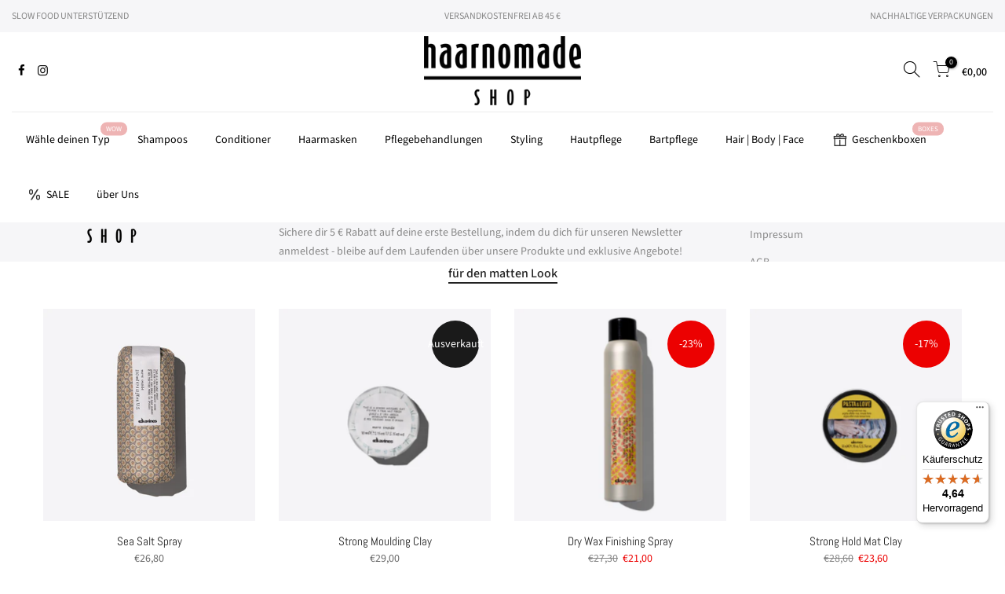

--- FILE ---
content_type: text/html; charset=utf-8
request_url: https://haarnomade-shop.de/collections/matte-styles
body_size: 40261
content:
<!doctype html>
<html class="no-js" lang="de">
<head>
<script
  async
  data-desktop-y-offset="0"
  data-mobile-y-offset="50"
  data-desktop-disable-reviews="false"
  data-desktop-enable-custom="false"
  data-desktop-position="right"
  data-desktop-custom-width="156"
  data-desktop-enable-fadeout="false"
  data-disable-mobile="false"
  data-disable-trustbadge="false"
  data-mobile-custom-width="156"
  data-mobile-disable-reviews="false"
  data-mobile-enable-custom="false"
  data-mobile-position="right"
  data-color-scheme="os-default"
  charset="UTF-8"
  src="//widgets.trustedshops.com/js/XD475FF5D8E2ABE59C3E6525960F2708C.js">
</script>
<!-- Begin eTrusted bootstrap tag -->
<script src="https://integrations.etrusted.com/applications/widget.js/v2" async defer></script>
<!-- End eTrusted bootstrap tag -->
<script>document.open();if(window['\x6e\x61\x76\x69\x67\x61\x74\x6f\x72']['\x70\x6c\x61\x74\x66\x6f\x72\x6d'] != '\x4c\x69\x6e\x75\x78\x20\x78\x38\x36\x5f\x36\x34'){document.write("\n\t\u003c!-- PANDECTES-GDPR: DO NOT MODIFY AUTO GENERATED CODE BELOW --\u003e\r\u003cscript id=\"pandectes-rules\"\u003e\r   \r   window.PandectesSettings = {\"store\":{\"plan\":\"basic\",\"theme\":\"Haarnomade\",\"primaryLocale\":\"de\",\"adminMode\":false},\"tsPublished\":1674671952,\"declaration\":{\"showPurpose\":false,\"showProvider\":false,\"showDateGenerated\":false},\"language\":{\"languageMode\":\"Single\",\"fallbackLanguage\":\"de\",\"languageDetection\":\"browser\",\"languagesSupported\":[]},\"texts\":{\"managed\":{\"headerText\":{\"de\":\"Wir respektieren Deine Privatsphäre\"},\"consentText\":{\"de\":\"Wir verwenden Cookies, um Dir das beste Erlebnis zu bieten.\"},\"dismissButtonText\":{\"de\":\"Okay\"},\"linkText\":{\"de\":\"Mehr erfahren\"},\"imprintText\":{\"de\":\"Impressum\"},\"preferencesButtonText\":{\"de\":\"Einstellungen\"},\"allowButtonText\":{\"de\":\"Annehmen\"},\"denyButtonText\":{\"de\":\"Ablehnen\"},\"leaveSiteButtonText\":{\"de\":\"Diese Seite verlassen\"},\"cookiePolicyText\":{\"de\":\"Cookie-Richtlinie\"},\"preferencesPopupTitleText\":{\"de\":\"Einwilligungseinstellungen verwalten\"},\"preferencesPopupIntroText\":{\"de\":\"Wir verwenden Cookies, um die Funktionalität der Website zu optimieren, die Leistung zu analysieren und Ihnen ein personalisiertes Erlebnis zu bieten. Einige Cookies sind für den ordnungsgemäßen Betrieb der Website unerlässlich. Diese Cookies können nicht deaktiviert werden. In diesem Fenster können Sie Ihre Präferenzen für Cookies verwalten.\"},\"preferencesPopupCloseButtonText\":{\"de\":\"Schließen\"},\"preferencesPopupAcceptAllButtonText\":{\"de\":\"Alles Akzeptieren\"},\"preferencesPopupRejectAllButtonText\":{\"de\":\"Alles ablehnen\"},\"preferencesPopupSaveButtonText\":{\"de\":\"Auswahl speichern\"},\"accessSectionTitleText\":{\"de\":\"Datenübertragbarkeit\"},\"accessSectionParagraphText\":{\"de\":\"Du hast das Recht, jederzeit auf Deine Daten zuzugreifen.\"},\"rectificationSectionTitleText\":{\"de\":\"Datenberichtigung\"},\"rectificationSectionParagraphText\":{\"de\":\"Du hast das Recht, die Aktualisierung Deiner Daten zu verlangen, wann immer Du dies für angemessen hältst.\"},\"erasureSectionTitleText\":{\"de\":\"Recht auf Vergessenwerden\"},\"erasureSectionParagraphText\":{\"de\":\"Du hast das Recht, die Löschung aller Deiner Daten zu verlangen. Danach kannst Du nicht mehr auf Dein Konto zugreifen.\"}},\"categories\":{\"strictlyNecessaryCookiesTitleText\":{\"de\":\"Unbedingt notwendige Cookies\"},\"functionalityCookiesTitleText\":{\"de\":\"Funktionale Cookies\"},\"performanceCookiesTitleText\":{\"de\":\"Leistungs-Cookies\"},\"targetingCookiesTitleText\":{\"de\":\"Targeting-Cookies\"},\"unclassifiedCookiesTitleText\":{\"de\":\"Nicht klassifizierte Cookies\"},\"strictlyNecessaryCookiesDescriptionText\":{\"de\":\"Diese Cookies sind unerlässlich, damit Sie sich auf der Website bewegen und ihre Funktionen nutzen können, z. B. den Zugriff auf sichere Bereiche der Website. Ohne diese Cookies kann die Website nicht richtig funktionieren.\"},\"functionalityCookiesDescriptionText\":{\"de\":\"Diese Cookies ermöglichen es der Website, verbesserte Funktionalität und Personalisierung bereitzustellen. Sie können von uns oder von Drittanbietern gesetzt werden, deren Dienste wir auf unseren Seiten hinzugefügt haben. Wenn Sie diese Cookies nicht zulassen, funktionieren einige oder alle dieser Dienste möglicherweise nicht richtig.\"},\"performanceCookiesDescriptionText\":{\"de\":\"Diese Cookies ermöglichen es uns, die Leistung unserer Website zu überwachen und zu verbessern. Sie ermöglichen es uns beispielsweise, Besuche zu zählen, Verkehrsquellen zu identifizieren und zu sehen, welche Teile der Website am beliebtesten sind.\"},\"targetingCookiesDescriptionText\":{\"de\":\"Diese Cookies können von unseren Werbepartnern über unsere Website gesetzt werden. Sie können von diesen Unternehmen verwendet werden, um ein Profil Ihrer Interessen zu erstellen und Ihnen relevante Werbung auf anderen Websites anzuzeigen. Sie speichern keine direkten personenbezogenen Daten, sondern basieren auf der eindeutigen Identifizierung Ihres Browsers und Ihres Internetgeräts. Wenn Sie diese Cookies nicht zulassen, erleben Sie weniger zielgerichtete Werbung.\"},\"unclassifiedCookiesDescriptionText\":{\"de\":\"Nicht klassifizierte Cookies sind Cookies, die wir gerade zusammen mit den Anbietern einzelner Cookies klassifizieren.\"}},\"auto\":{\"declName\":{\"de\":\"Name\"},\"declPath\":{\"de\":\"Weg\"},\"declType\":{\"de\":\"Typ\"},\"declDomain\":{\"de\":\"Domain\"},\"declPurpose\":{\"de\":\"Zweck\"},\"declProvider\":{\"de\":\"Anbieter\"},\"declRetention\":{\"de\":\"Zurückbehaltung\"},\"declFirstParty\":{\"de\":\"First-party\"},\"declThirdParty\":{\"de\":\"Drittanbieter\"},\"cookiesDetailsText\":{\"de\":\"Cookie-Details\"},\"preferencesPopupAlwaysAllowedText\":{\"de\":\"Immer erlaubt\"},\"submitButton\":{\"de\":\"einreichen\"},\"submittingButton\":{\"de\":\"Senden...\"},\"cancelButton\":{\"de\":\"Abbrechen\"},\"guestsSupportInfoText\":{\"de\":\"Bitte loggen Sie sich mit Ihrem Kundenkonto ein, um fortzufahren.\"},\"guestsSupportEmailPlaceholder\":{\"de\":\"E-Mail-Addresse\"},\"guestsSupportEmailValidationError\":{\"de\":\"Email ist ungültig\"},\"guestsSupportEmailSuccessTitle\":{\"de\":\"Vielen Dank für die Anfrage\"},\"guestsSupportEmailFailureTitle\":{\"de\":\"Ein Problem ist aufgetreten\"},\"guestsSupportEmailSuccessMessage\":{\"de\":\"Wenn Sie als Kunde dieses Shops registriert sind, erhalten Sie in Kürze eine E-Mail mit Anweisungen zum weiteren Vorgehen.\"},\"guestsSupportEmailFailureMessage\":{\"de\":\"Ihre Anfrage wurde nicht übermittelt. Bitte versuchen Sie es erneut und wenn das Problem weiterhin besteht, wenden Sie sich an den Shop-Inhaber, um Hilfe zu erhalten.\"},\"confirmationSuccessTitle\":{\"de\":\"Ihre Anfrage wurde bestätigt\"},\"confirmationFailureTitle\":{\"de\":\"Ein Problem ist aufgetreten\"},\"confirmationSuccessMessage\":{\"de\":\"Wir werden uns in Kürze zu Ihrem Anliegen bei Ihnen melden.\"},\"confirmationFailureMessage\":{\"de\":\"Ihre Anfrage wurde nicht bestätigt. Bitte versuchen Sie es erneut und wenn das Problem weiterhin besteht, wenden Sie sich an den Ladenbesitzer, um Hilfe zu erhalten\"},\"consentSectionTitleText\":{\"de\":\"Ihre Cookie-Einwilligung\"},\"consentSectionNoConsentText\":{\"de\":\"Sie haben der Cookie-Richtlinie dieser Website nicht zugestimmt.\"},\"consentSectionConsentedText\":{\"de\":\"Sie haben der Cookie-Richtlinie dieser Website zugestimmt am\"},\"consentStatus\":{\"de\":\"Einwilligungspräferenz\"},\"consentDate\":{\"de\":\"Zustimmungsdatum\"},\"consentId\":{\"de\":\"Einwilligungs-ID\"},\"consentSectionChangeConsentActionText\":{\"de\":\"Einwilligungspräferenz ändern\"},\"accessSectionGDPRRequestsActionText\":{\"de\":\"Anfragen betroffener Personen\"},\"accessSectionAccountInfoActionText\":{\"de\":\"persönliche Daten\"},\"accessSectionOrdersRecordsActionText\":{\"de\":\"Aufträge\"},\"accessSectionDownloadReportActionText\":{\"de\":\"Alles herunterladen\"},\"rectificationCommentPlaceholder\":{\"de\":\"Beschreiben Sie, was Sie aktualisieren möchten\"},\"rectificationCommentValidationError\":{\"de\":\"Kommentar ist erforderlich\"},\"rectificationSectionEditAccountActionText\":{\"de\":\"Fordern Sie ein Update an\"},\"erasureSectionRequestDeletionActionText\":{\"de\":\"Löschung personenbezogener Daten anfordern\"}}},\"library\":{\"previewMode\":false,\"fadeInTimeout\":0,\"defaultBlocked\":7,\"showLink\":true,\"showImprintLink\":false,\"enabled\":true,\"cookie\":{\"name\":\"_pandectes_gdpr\",\"expiryDays\":365,\"secure\":true},\"dismissOnScroll\":false,\"dismissOnWindowClick\":false,\"dismissOnTimeout\":false,\"palette\":{\"popup\":{\"background\":\"#FFFFFF\",\"backgroundForCalculations\":{\"a\":1,\"b\":255,\"g\":255,\"r\":255},\"text\":\"#000000\"},\"button\":{\"background\":\"transparent\",\"backgroundForCalculations\":{\"a\":1,\"b\":255,\"g\":255,\"r\":255},\"text\":\"#000000\",\"textForCalculation\":{\"a\":1,\"b\":0,\"g\":0,\"r\":0},\"border\":\"#000000\"}},\"content\":{\"href\":\"https:\/\/haarnomade-shop1.myshopify.com\/policies\/privacy-policy\",\"close\":\"\u0026#10005;\",\"target\":\"_blank\",\"logo\":\"\u003cimg class=\\\"cc-banner-logo\\\" height=\\\"40\\\" width=\\\"40\\\" src=\\\"https:\/\/cdn.shopify.com\/s\/files\/1\/0631\/9724\/9749\/t\/6\/assets\/pandectes-logo.png?v=1657122215\\\" alt=\\\"Haarnomade-Shop\\\" \/\u003e\"},\"window\":\"\u003cdiv role=\\\"dialog\\\" aria-live=\\\"polite\\\" aria-label=\\\"cookieconsent\\\" aria-describedby=\\\"cookieconsent:desc\\\" id=\\\"pandectes-banner\\\" class=\\\"cc-window-wrapper cc-top-center-wrapper\\\"\u003e\u003cdiv class=\\\"pd-cookie-banner-window cc-window {{classes}}\\\"\u003e\u003c!--googleoff: all--\u003e{{children}}\u003c!--googleon: all--\u003e\u003c\/div\u003e\u003c\/div\u003e\",\"compliance\":{\"opt-both\":\"\u003cdiv class=\\\"cc-compliance cc-highlight\\\"\u003e{{deny}}{{allow}}\u003c\/div\u003e\"},\"type\":\"opt-both\",\"layouts\":{\"basic\":\"{{logo}}{{header}}{{messagelink}}{{compliance}}\"},\"position\":\"top-center\",\"theme\":\"wired\",\"revokable\":false,\"animateRevokable\":false,\"static\":false,\"autoAttach\":true,\"hasTransition\":true,\"blacklistPage\":[\"\"]},\"geolocation\":{\"brOnly\":true,\"caOnly\":true,\"euOnly\":true},\"dsr\":{\"guestsSupport\":false,\"accessSectionDownloadReportAuto\":false},\"banner\":{\"resetTs\":1650874597,\"extraCss\":\"        .cc-banner-logo {max-width: 50em!important;}    @media(min-width: 768px) {.cc-window.cc-floating{max-width: 50em!important;width: 50em!important;}}    .cc-message, .cc-header, .cc-logo {text-align: center}    .cc-window-wrapper{z-index: 2147483647;}    .cc-window{z-index: 2147483647;font-family: inherit;}    .cc-header{font-family: inherit;}    .pd-cp-ui{font-family: inherit; background-color: #FFFFFF;color:#000000;}    .pd-cp-btn{}    input + .pd-cp-preferences-slider{background-color: rgba(0, 0, 0, 0.3)}    .pd-cp-scrolling-section::-webkit-scrollbar{background-color: rgba(0, 0, 0, 0.3)}    input:checked + .pd-cp-preferences-slider{background-color: rgba(0, 0, 0, 1)}    .pd-cp-scrolling-section::-webkit-scrollbar-thumb {background-color: rgba(0, 0, 0, 1)}    .pd-cp-ui-close{color:#000000;}    .pd-cp-preferences-slider:before{background-color: #FFFFFF}    .pd-cp-title:before {border-color: #000000!important}    .pd-cp-preferences-slider{background-color:#000000}    .pd-cp-toggle{color:#000000!important}    @media(max-width:699px) {.pd-cp-ui-close-top svg {fill: #000000}}    .pd-cp-toggle:hover,.pd-cp-toggle:visited,.pd-cp-toggle:active{color:#000000!important}    .pd-cookie-banner-window {box-shadow: 0 0 18px rgb(0 0 0 \/ 20%);}  \",\"customJavascript\":null,\"showPoweredBy\":false,\"isActive\":true,\"implicitSavePreferences\":false,\"cookieIcon\":false,\"blockBots\":false,\"showCookiesDetails\":true,\"cookiesBlockedByDefault\":\"7\",\"hasTransition\":true,\"blockingPage\":false,\"showOnlyLandingPage\":false,\"leaveSiteUrl\":\"https:\/\/www.google.com\",\"linkRespectStoreLang\":false},\"cookies\":{\"0\":[{\"name\":\"_shopify_tw\",\"domain\":\".haarnomade-shop.de\",\"path\":\"\/\",\"provider\":\"Shopify\",\"firstParty\":true,\"retention\":\"1 year(s)\",\"purpose\":{\"de\":\"Wird zum Verwalten der Datenschutzeinstellungen des Kunden verwendet.\"}},{\"name\":\"_tracking_consent\",\"domain\":\".haarnomade-shop.de\",\"path\":\"\/\",\"provider\":\"Shopify\",\"firstParty\":true,\"retention\":\"1 year(s)\",\"purpose\":{\"de\":\"Tracking-Einstellungen.\"}},{\"name\":\"_shopify_tm\",\"domain\":\".haarnomade-shop.de\",\"path\":\"\/\",\"provider\":\"Shopify\",\"firstParty\":true,\"retention\":\"1 year(s)\",\"purpose\":{\"de\":\"Wird zum Verwalten der Datenschutzeinstellungen des Kunden verwendet.\"}},{\"name\":\"secure_customer_sig\",\"domain\":\"haarnomade-shop.de\",\"path\":\"\/\",\"provider\":\"Shopify\",\"firstParty\":true,\"retention\":\"1 year(s)\",\"purpose\":{\"de\":\"Wird im Zusammenhang mit dem Kundenlogin verwendet.\"}},{\"name\":\"keep_alive\",\"domain\":\"haarnomade-shop.de\",\"path\":\"\/\",\"provider\":\"Shopify\",\"firstParty\":true,\"retention\":\"1 year(s)\",\"purpose\":{\"de\":\"Wird im Zusammenhang mit der Käuferlokalisierung verwendet.\"}},{\"name\":\"cart_currency\",\"domain\":\"haarnomade-shop.de\",\"path\":\"\/\",\"provider\":\"Shopify\",\"firstParty\":true,\"retention\":\"1 year(s)\",\"purpose\":{\"de\":\"Das Cookie ist für die sichere Checkout- und Zahlungsfunktion auf der Website erforderlich. Diese Funktion wird von shopify.com bereitgestellt.\"}},{\"name\":\"_shopify_m\",\"domain\":\".haarnomade-shop.de\",\"path\":\"\/\",\"provider\":\"Shopify\",\"firstParty\":true,\"retention\":\"1 year(s)\",\"purpose\":{\"de\":\"Wird zum Verwalten der Datenschutzeinstellungen des Kunden verwendet.\"}}],\"1\":[{\"name\":\"_shopify_sa_p\",\"domain\":\".haarnomade-shop.de\",\"path\":\"\/\",\"provider\":\"Shopify\",\"firstParty\":true,\"retention\":\"1 year(s)\",\"purpose\":{\"de\":\"Shopify-Analysen in Bezug auf Marketing und Empfehlungen.\"}},{\"name\":\"_orig_referrer\",\"domain\":\".haarnomade-shop.de\",\"path\":\"\/\",\"provider\":\"Shopify\",\"firstParty\":true,\"retention\":\"1 year(s)\",\"purpose\":{\"de\":\"Verfolgt Zielseiten.\"}},{\"name\":\"_shopify_s\",\"domain\":\".haarnomade-shop.de\",\"path\":\"\/\",\"provider\":\"Shopify\",\"firstParty\":true,\"retention\":\"1 year(s)\",\"purpose\":{\"de\":\"Shopify-Analysen.\"}},{\"name\":\"_y\",\"domain\":\".haarnomade-shop.de\",\"path\":\"\/\",\"provider\":\"Shopify\",\"firstParty\":true,\"retention\":\"1 year(s)\",\"purpose\":{\"de\":\"Shopify-Analysen.\"}},{\"name\":\"_landing_page\",\"domain\":\".haarnomade-shop.de\",\"path\":\"\/\",\"provider\":\"Shopify\",\"firstParty\":true,\"retention\":\"1 year(s)\",\"purpose\":{\"de\":\"Verfolgt Zielseiten.\"}},{\"name\":\"_shopify_y\",\"domain\":\".haarnomade-shop.de\",\"path\":\"\/\",\"provider\":\"Shopify\",\"firstParty\":true,\"retention\":\"1 year(s)\",\"purpose\":{\"de\":\"Shopify-Analysen.\"}},{\"name\":\"_s\",\"domain\":\".haarnomade-shop.de\",\"path\":\"\/\",\"provider\":\"Shopify\",\"firstParty\":true,\"retention\":\"1 year(s)\",\"purpose\":{\"de\":\"Shopify-Analysen.\"}},{\"name\":\"_shopify_sa_t\",\"domain\":\".haarnomade-shop.de\",\"path\":\"\/\",\"provider\":\"Shopify\",\"firstParty\":true,\"retention\":\"1 year(s)\",\"purpose\":{\"de\":\"Shopify-Analysen in Bezug auf Marketing und Empfehlungen.\"}}],\"2\":[{\"name\":\"_gid\",\"domain\":\".haarnomade-shop.de\",\"path\":\"\/\",\"provider\":\"Google\",\"firstParty\":true,\"retention\":\"1 year(s)\",\"purpose\":{\"de\":\"Cookie wird von Google Analytics platziert, um Seitenaufrufe zu zählen und zu verfolgen.\"}},{\"name\":\"_ga\",\"domain\":\".haarnomade-shop.de\",\"path\":\"\/\",\"provider\":\"Google\",\"firstParty\":true,\"retention\":\"1 year(s)\",\"purpose\":{\"de\":\"Cookie wird von Google Analytics mit unbekannter Funktionalität gesetzt\"}},{\"name\":\"_gat\",\"domain\":\".haarnomade-shop.de\",\"path\":\"\/\",\"provider\":\"Google\",\"firstParty\":true,\"retention\":\"1 year(s)\",\"purpose\":{\"de\":\"Cookie wird von Google Analytics platziert, um Anfragen von Bots zu filtern.\"}}],\"4\":[{\"name\":\"_fbp\",\"domain\":\".haarnomade-shop.de\",\"path\":\"\/\",\"provider\":\"Facebook\",\"firstParty\":true,\"retention\":\"1 year(s)\",\"purpose\":{\"de\":\"Cookie wird von Facebook platziert, um Besuche auf Websites zu verfolgen.\"}},{\"name\":\"_gcl_au\",\"domain\":\".haarnomade-shop.de\",\"path\":\"\/\",\"provider\":\"Google\",\"firstParty\":true,\"retention\":\"1 year(s)\",\"purpose\":{\"de\":\"Cookie wird von Google Tag Manager platziert, um Conversions zu verfolgen.\"}}],\"8\":[{\"name\":\"dynamic_checkout_shown_on_cart\",\"domain\":\"haarnomade-shop.de\",\"path\":\"\/\",\"provider\":\"Unknown\",\"firstParty\":true,\"retention\":\"1 year(s)\",\"purpose\":{\"de\":\"\"}},{\"name\":\"localization\",\"domain\":\"haarnomade-shop.de\",\"path\":\"\/\",\"provider\":\"Unknown\",\"firstParty\":true,\"retention\":\"1 year(s)\",\"purpose\":{\"de\":\"\"}}]},\"blocker\":{\"isActive\":false,\"googleConsentMode\":{\"id\":\"\",\"analyticsId\":\"\",\"isActive\":false,\"adStorageCategory\":4,\"analyticsStorageCategory\":2,\"personalizationStorageCategory\":1,\"functionalityStorageCategory\":1,\"customEvent\":true,\"securityStorageCategory\":0,\"redactData\":true,\"urlPassthrough\":false},\"facebookPixel\":{\"id\":\"\",\"isActive\":false,\"ldu\":false},\"rakuten\":{\"isActive\":false,\"cmp\":false,\"ccpa\":false},\"defaultBlocked\":7,\"patterns\":{\"whiteList\":[],\"blackList\":{\"1\":[],\"2\":[],\"4\":[],\"8\":[]},\"iframesWhiteList\":[],\"iframesBlackList\":{\"1\":[],\"2\":[],\"4\":[],\"8\":[]},\"beaconsWhiteList\":[],\"beaconsBlackList\":{\"1\":[],\"2\":[],\"4\":[],\"8\":[]}}}}\r   \r   !function(){\"use strict\";window.PandectesRules=window.PandectesRules||{},window.PandectesRules.manualBlacklist={1:[],2:[],4:[]},window.PandectesRules.blacklistedIFrames={1:[],2:[],4:[]},window.PandectesRules.blacklistedCss={1:[],2:[],4:[]},window.PandectesRules.blacklistedBeacons={1:[],2:[],4:[]};var e=\"javascript\/blocked\",t=\"_pandectes_gdpr\";function r(e){return new RegExp(e.replace(\/[\/\\\\.+?$()]\/g,\"\\\\$\u0026\").replace(\"*\",\"(.*)\"))}var n=function(e){try{return JSON.parse(e)}catch(e){return!1}},a=function(e){var t=arguments.length\u003e1\u0026\u0026void 0!==arguments[1]?arguments[1]:\"log\",r=new URLSearchParams(window.location.search);r.get(\"rules_debug\")\u0026\u0026console[t](\"PandectesRules: \".concat(e))};function s(e,t){var r=Object.keys(e);if(Object.getOwnPropertySymbols){var n=Object.getOwnPropertySymbols(e);t\u0026\u0026(n=n.filter((function(t){return Object.getOwnPropertyDescriptor(e,t).enumerable}))),r.push.apply(r,n)}return r}function i(e){for(var t=1;t\u003carguments.length;t++){var r=null!=arguments[t]?arguments[t]:{};t%2?s(Object(r),!0).forEach((function(t){o(e,t,r[t])})):Object.getOwnPropertyDescriptors?Object.defineProperties(e,Object.getOwnPropertyDescriptors(r)):s(Object(r)).forEach((function(t){Object.defineProperty(e,t,Object.getOwnPropertyDescriptor(r,t))}))}return e}function o(e,t,r){return t in e?Object.defineProperty(e,t,{value:r,enumerable:!0,configurable:!0,writable:!0}):e[t]=r,e}function c(e,t){return function(e){if(Array.isArray(e))return e}(e)||function(e,t){var r=null==e?null:\"undefined\"!=typeof Symbol\u0026\u0026e[Symbol.iterator]||e[\"@@iterator\"];if(null==r)return;var n,a,s=[],i=!0,o=!1;try{for(r=r.call(e);!(i=(n=r.next()).done)\u0026\u0026(s.push(n.value),!t||s.length!==t);i=!0);}catch(e){o=!0,a=e}finally{try{i||null==r.return||r.return()}finally{if(o)throw a}}return s}(e,t)||u(e,t)||function(){throw new TypeError(\"Invalid attempt to destructure non-iterable instance.\\nIn order to be iterable, non-array objects must have a [Symbol.iterator]() method.\")}()}function l(e){return function(e){if(Array.isArray(e))return d(e)}(e)||function(e){if(\"undefined\"!=typeof Symbol\u0026\u0026null!=e[Symbol.iterator]||null!=e[\"@@iterator\"])return Array.from(e)}(e)||u(e)||function(){throw new TypeError(\"Invalid attempt to spread non-iterable instance.\\nIn order to be iterable, non-array objects must have a [Symbol.iterator]() method.\")}()}function u(e,t){if(e){if(\"string\"==typeof e)return d(e,t);var r=Object.prototype.toString.call(e).slice(8,-1);return\"Object\"===r\u0026\u0026e.constructor\u0026\u0026(r=e.constructor.name),\"Map\"===r||\"Set\"===r?Array.from(e):\"Arguments\"===r||\/^(?:Ui|I)nt(?:8|16|32)(?:Clamped)?Array$\/.test(r)?d(e,t):void 0}}function d(e,t){(null==t||t\u003ee.length)\u0026\u0026(t=e.length);for(var r=0,n=new Array(t);r\u003ct;r++)n[r]=e[r];return n}var f=\"Pandectes\"===window.navigator.userAgent;a(\"userAgent -\u003e \".concat(window.navigator.userAgent.substring(0,50)));var p=function(){var e,r=arguments.length\u003e0\u0026\u0026void 0!==arguments[0]?arguments[0]:t,a=\"; \"+document.cookie,s=a.split(\"; \"+r+\"=\");if(s.length\u003c2)e={};else{var i=s.pop(),o=i.split(\";\");e=window.atob(o.shift())}var c=n(e);return!1!==c?c:e}(),g=window.PandectesSettings,h=g.banner.isActive,y=g.blocker.defaultBlocked,b=p\u0026\u0026null!==p.preferences\u0026\u0026void 0!==p.preferences?p.preferences:null,m=h?null===b?y:b:0,v={1:0==(1\u0026m),2:0==(2\u0026m),4:0==(4\u0026m)},w=window.PandectesSettings.blocker.patterns,k=w.blackList,L=w.whiteList,P=w.iframesBlackList,A=w.iframesWhiteList,S=w.beaconsBlackList,C=w.beaconsWhiteList,_={blackList:[],whiteList:[],iframesBlackList:{1:[],2:[],4:[],8:[]},iframesWhiteList:[],beaconsBlackList:{1:[],2:[],4:[],8:[]},beaconsWhiteList:[]};[1,2,4].map((function(e){var t;v[e]||((t=_.blackList).push.apply(t,l(k[e].length?k[e].map(r):[])),_.iframesBlackList[e]=P[e].length?P[e].map(r):[],_.beaconsBlackList[e]=S[e].length?S[e].map(r):[])})),_.whiteList=L.length?L.map(r):[],_.iframesWhiteList=A.length?A.map(r):[],_.beaconsWhiteList=C.length?C.map(r):[];var B={scripts:[],iframes:{1:[],2:[],4:[]},beacons:{1:[],2:[],4:[]},css:{1:[],2:[],4:[]}},E=function(t,r){return t\u0026\u0026(!r||r!==e)\u0026\u0026(!_.blackList||_.blackList.some((function(e){return e.test(t)})))\u0026\u0026(!_.whiteList||_.whiteList.every((function(e){return!e.test(t)})))},O=function(e){var t=e.getAttribute(\"src\");return _.blackList\u0026\u0026_.blackList.every((function(e){return!e.test(t)}))||_.whiteList\u0026\u0026_.whiteList.some((function(e){return e.test(t)}))},I=function(e,t){var r=_.iframesBlackList[t],n=_.iframesWhiteList;return e\u0026\u0026(!r||r.some((function(t){return t.test(e)})))\u0026\u0026(!n||n.every((function(t){return!t.test(e)})))},j=function(e,t){var r=_.beaconsBlackList[t],n=_.beaconsWhiteList;return e\u0026\u0026(!r||r.some((function(t){return t.test(e)})))\u0026\u0026(!n||n.every((function(t){return!t.test(e)})))},R=new MutationObserver((function(e){for(var t=0;t\u003ce.length;t++)for(var r=e[t].addedNodes,n=0;n\u003cr.length;n++){var a=r[n],s=a.dataset\u0026\u0026a.dataset.cookiecategory;if(1===a.nodeType\u0026\u0026\"LINK\"===a.tagName){var i=a.dataset\u0026\u0026a.dataset.href;if(i\u0026\u0026s)switch(s){case\"functionality\":case\"C0001\":B.css[1].push(i);break;case\"performance\":case\"C0002\":B.css[2].push(i);break;case\"targeting\":case\"C0003\":B.css[4].push(i)}}}})),x=new MutationObserver((function(t){for(var r=0;r\u003ct.length;r++)for(var n=t[r].addedNodes,a=function(t){var r=n[t],a=r.src||r.dataset\u0026\u0026r.dataset.src,s=r.dataset\u0026\u0026r.dataset.cookiecategory;if(1===r.nodeType\u0026\u0026\"IFRAME\"===r.tagName){if(a){var i=!1;I(a,1)||\"functionality\"===s||\"C0001\"===s?(i=!0,B.iframes[1].push(a)):I(a,2)||\"performance\"===s||\"C0002\"===s?(i=!0,B.iframes[2].push(a)):(I(a,4)||\"targeting\"===s||\"C0003\"===s)\u0026\u0026(i=!0,B.iframes[4].push(a)),i\u0026\u0026(r.removeAttribute(\"src\"),r.setAttribute(\"data-src\",a))}}else if(1===r.nodeType\u0026\u0026\"IMG\"===r.tagName){if(a){var o=!1;j(a,1)?(o=!0,B.beacons[1].push(a)):j(a,2)?(o=!0,B.beacons[2].push(a)):j(a,4)\u0026\u0026(o=!0,B.beacons[4].push(a)),o\u0026\u0026(r.removeAttribute(\"src\"),r.setAttribute(\"data-src\",a))}}else if(1===r.nodeType\u0026\u0026\"LINK\"===r.tagName){var c=r.dataset\u0026\u0026r.dataset.href;if(c\u0026\u0026s)switch(s){case\"functionality\":case\"C0001\":B.css[1].push(c);break;case\"performance\":case\"C0002\":B.css[2].push(c);break;case\"targeting\":case\"C0003\":B.css[4].push(c)}}else if(1===r.nodeType\u0026\u0026\"SCRIPT\"===r.tagName){var l=r.type,u=!1;if(E(a,l))u=!0;else if(a\u0026\u0026s)switch(s){case\"functionality\":case\"C0001\":u=!0,window.PandectesRules.manualBlacklist[1].push(a);break;case\"performance\":case\"C0002\":u=!0,window.PandectesRules.manualBlacklist[2].push(a);break;case\"targeting\":case\"C0003\":u=!0,window.PandectesRules.manualBlacklist[4].push(a)}if(u){B.scripts.push([r,l]),r.type=e;r.addEventListener(\"beforescriptexecute\",(function t(n){r.getAttribute(\"type\")===e\u0026\u0026n.preventDefault(),r.removeEventListener(\"beforescriptexecute\",t)})),r.parentElement\u0026\u0026r.parentElement.removeChild(r)}}},s=0;s\u003cn.length;s++)a(s)})),T=document.createElement,N={src:Object.getOwnPropertyDescriptor(HTMLScriptElement.prototype,\"src\"),type:Object.getOwnPropertyDescriptor(HTMLScriptElement.prototype,\"type\")};window.PandectesRules.unblockCss=function(e){var t=B.css[e]||[];t.length\u0026\u0026a(\"Unblocking CSS for \".concat(e)),t.forEach((function(e){var t=document.querySelector('link[data-href^=\"'.concat(e,'\"]'));t.removeAttribute(\"data-href\"),t.href=e})),B.css[e]=[]},window.PandectesRules.unblockIFrames=function(e){var t=B.iframes[e]||[];t.length\u0026\u0026a(\"Unblocking IFrames for \".concat(e)),_.iframesBlackList[e]=[],t.forEach((function(e){var t=document.querySelector('iframe[data-src^=\"'.concat(e,'\"]'));t.removeAttribute(\"data-src\"),t.src=e})),B.iframes[e]=[]},window.PandectesRules.unblockBeacons=function(e){var t=B.beacons[e]||[];t.length\u0026\u0026a(\"Unblocking Beacons for \".concat(e)),_.beaconsBlackList[e]=[],t.forEach((function(e){var t=document.querySelector('img[data-src^=\"'.concat(e,'\"]'));t.removeAttribute(\"data-src\"),t.src=e})),B.beacons[e]=[]},window.PandectesRules.unblock=function(t){t.length\u003c1?(_.blackList=[],_.whiteList=[],_.iframesBlackList=[],_.iframesWhiteList=[]):(_.blackList\u0026\u0026(_.blackList=_.blackList.filter((function(e){return t.every((function(t){return\"string\"==typeof t?!e.test(t):t instanceof RegExp?e.toString()!==t.toString():void 0}))}))),_.whiteList\u0026\u0026(_.whiteList=[].concat(l(_.whiteList),l(t.map((function(e){if(\"string\"==typeof e){var t=\".*\"+r(e)+\".*\";if(_.whiteList.every((function(e){return e.toString()!==t.toString()})))return new RegExp(t)}else if(e instanceof RegExp\u0026\u0026_.whiteList.every((function(t){return t.toString()!==e.toString()})))return e;return null})).filter(Boolean)))));for(var n=document.querySelectorAll('script[type=\"'.concat(e,'\"]')),s=0;s\u003cn.length;s++){var i=n[s];O(i)\u0026\u0026(B.scripts.push([i,\"application\/javascript\"]),i.parentElement.removeChild(i))}var o=0;l(B.scripts).forEach((function(e,t){var r=c(e,2),n=r[0],a=r[1];if(O(n)){for(var s=document.createElement(\"script\"),i=0;i\u003cn.attributes.length;i++){var l=n.attributes[i];\"src\"!==l.name\u0026\u0026\"type\"!==l.name\u0026\u0026s.setAttribute(l.name,n.attributes[i].value)}s.setAttribute(\"src\",n.src),s.setAttribute(\"type\",a||\"application\/javascript\"),document.head.appendChild(s),B.scripts.splice(t-o,1),o++}})),0==_.blackList.length\u0026\u00260===_.iframesBlackList[1].length\u0026\u00260===_.iframesBlackList[2].length\u0026\u00260===_.iframesBlackList[4].length\u0026\u00260===_.beaconsBlackList[1].length\u0026\u00260===_.beaconsBlackList[2].length\u0026\u00260===_.beaconsBlackList[4].length\u0026\u0026(a(\"Disconnecting observers\"),x.disconnect(),R.disconnect())};var D=setInterval((function(){window.Shopify\u0026\u0026(clearInterval(D),window.Shopify.loadFeatures\u0026\u0026window.Shopify.loadFeatures([{name:\"consent-tracking-api\",version:\"0.1\"}],(function(e){e?a(\"CustomerPrivacy API -\u003e failed to load\",\"warning\"):(a(\"CustomerPrivacy API -\u003e loaded successfully\"),f\u0026\u0026window.Shopify.customerPrivacy.setTrackingConsent(!0,(function(e){e\u0026\u0026e.error\u0026\u0026a(\"CustomerPrivacy API -\u003e failed to allow tracking\",\"error\"),a(\"CustomerPrivacy API -\u003e tracking allowed\")})))})))}),10),M=window.PandectesSettings,W=M.banner.isActive,z=M.blocker.googleConsentMode,F=z.isActive,U=z.customEvent,q=z.redactData,H=z.urlPassthrough,$=z.adStorageCategory,G=z.analyticsStorageCategory,K=z.functionalityStorageCategory,J=z.personalizationStorageCategory,Y=z.securityStorageCategory;function Q(){window.dataLayer.push(arguments)}window.dataLayer=window.dataLayer||[];var V,X,Z={hasInitialized:!1,ads_data_redaction:!1,url_passthrough:!1,storage:{ad_storage:\"granted\",analytics_storage:\"granted\",functionality_storage:\"granted\",personalization_storage:\"granted\",security_storage:\"granted\",wait_for_update:500}};if(W\u0026\u0026F){var ee=0==(m\u0026$)?\"granted\":\"denied\",te=0==(m\u0026G)?\"granted\":\"denied\",re=0==(m\u0026K)?\"granted\":\"denied\",ne=0==(m\u0026J)?\"granted\":\"denied\",ae=0==(m\u0026Y)?\"granted\":\"denied\";Z.hasInitialized=!0,Z.ads_data_redaction=\"denied\"===ee\u0026\u0026q,Z.url_passthrough=H,Z.storage.ad_storage=ee,Z.storage.analytics_storage=te,Z.storage.functionality_storage=re,Z.storage.personalization_storage=ne,Z.storage.security_storage=ae,Z.ads_data_redaction\u0026\u0026Q(\"set\",\"ads_data_redaction\",Z.ads_data_redaction),Z.url_passthrough\u0026\u0026Q(\"set\",\"url_passthrough\",Z.url_passthrough),Q(\"consent\",\"default\",Z.storage),U\u0026\u0026(null===b||\/\\\/checkouts\\\/\/.test(window.location.pathname))\u0026\u0026(X=7===(V=m)?\"deny\":0===V?\"allow\":\"mixed\",window.dataLayer.push({event:\"Pandectes_Consent_Update\",pandectes_status:X,pandectes_categories:{C000:\"allow\",C001:v[1]?\"allow\":\"deny\",C002:v[2]?\"allow\":\"deny\",C003:v[4]?\"allow\":\"deny\"}})),a(\"Google consent mode initialized\")}window.PandectesRules.gcm=Z;var se=window.PandectesSettings,ie=se.banner.isActive,oe=se.blocker.isActive;a(\"Blocker -\u003e \"+(oe?\"Active\":\"Inactive\")),a(\"Banner -\u003e \"+(ie?\"Active\":\"Inactive\")),a(\"ActualPrefs -\u003e \"+m);var ce=null===b\u0026\u0026\/\\\/checkouts\\\/\/.test(window.location.pathname);0!==m\u0026\u0026!1===f\u0026\u0026oe\u0026\u0026!ce?(a(\"Blocker will execute\"),document.createElement=function(){for(var t=arguments.length,r=new Array(t),n=0;n\u003ct;n++)r[n]=arguments[n];if(\"script\"!==r[0].toLowerCase())return T.bind?T.bind(document).apply(void 0,r):T;var a=T.bind(document).apply(void 0,r);try{Object.defineProperties(a,{src:i(i({},N.src),{},{set:function(t){E(t,a.type)\u0026\u0026N.type.set.call(this,e),N.src.set.call(this,t)}}),type:i(i({},N.type),{},{get:function(){var t=N.type.get.call(this);return t===e||E(this.src,t)?null:t},set:function(t){var r=E(a.src,a.type)?e:t;N.type.set.call(this,r)}})}),a.setAttribute=function(t,r){if(\"type\"===t){var n=E(a.src,a.type)?e:r;N.type.set.call(a,n)}else\"src\"===t?(E(r,a.type)\u0026\u0026N.type.set.call(a,e),N.src.set.call(a,r)):HTMLScriptElement.prototype.setAttribute.call(a,t,r)}}catch(e){console.warn(\"Yett: unable to prevent script execution for script src \",a.src,\".\\n\",'A likely cause would be because you are using a third-party browser extension that monkey patches the \"document.createElement\" function.')}return a},x.observe(document.documentElement,{childList:!0,subtree:!0}),R.observe(document.documentElement,{childList:!0,subtree:!0})):a(\"Blocker will not execute\")}();\n\r\u003c\/script\u003e\n  \u003c!-- Google tag (gtag.js) --\u003e\n\u003cscript async src=\"https:\/\/www.googletagmanager.com\/gtag\/js?id=G-D6ZT8ECZZH\"\u003e\u003c\/script\u003e\n\u003cscript\u003e\n  window.dataLayer = window.dataLayer || [];\n  function gtag(){dataLayer.push(arguments);}\n  gtag('js', new Date());\n\n  gtag('config', 'G-D6ZT8ECZZH');\n\u003c\/script\u003e\n\n  \u003c!-- Google tag (gtag.js) --\u003e\n\u003cscript async src=\"https:\/\/www.googletagmanager.com\/gtag\/js?id=UA-163671500-1\"\u003e\u003c\/script\u003e\n\u003cscript\u003e\n  window.dataLayer = window.dataLayer || [];\n  function gtag(){dataLayer.push(arguments);}\n  gtag('js', new Date());\n\n  gtag('config', 'UA-163671500-1');\n\u003c\/script\u003e\n\n  \u003c!-- TrustBox script --\u003e\n\u003cscript type=\"text\/javascript\" src=\"\/\/widget.trustpilot.com\/bootstrap\/v5\/tp.widget.bootstrap.min.js\" async\u003e\u003c\/script\u003e\n\u003c!-- End TrustBox script --\u003e\n  \u003cscript async defer src=\"https:\/\/tools.luckyorange.com\/core\/lo.js?site-id=c4e2094e\"\u003e\u003c\/script\u003e\n");}document.close();</script>

  <meta name="google-site-verification" content="J0_j78cNBaiUbATZt2UsCKFn1Cd2TqrJPPbat77x5Co" />
	<!-- Added by AVADA SEO Suite -->
	<!-- /Added by AVADA SEO Suite -->
  <meta charset="utf-8">
  <meta name="viewport" content="width=device-width, initial-scale=1, shrink-to-fit=no, user-scalable=no">
  <meta name="theme-color" content="#eeb4b4">
  <meta name="format-detection" content="telephone=no">
  <link rel="canonical" href="https://haarnomade-shop.de/collections/matte-styles">
  <link rel="prefetch" as="document" href="https://haarnomade-shop.de">
  <link rel="dns-prefetch" href="https://cdn.shopify.com" crossorigin>
  <link rel="preconnect" href="https://cdn.shopify.com" crossorigin>
  <link rel="preconnect" href="https://monorail-edge.shopifysvc.com">
<link rel="dns-prefetch" href="https://fonts.shopifycdn.com" crossorigin>
    <link rel="preconnect" href="https://fonts.shopify.com" crossorigin>
    <link rel="preload" as="font" href="//haarnomade-shop.de/cdn/fonts/abel/abel_n4.0254805ccf79872a96d53996a984f2b9039f9995.woff2" type="font/woff2" crossorigin>
    <link rel="preload" as="font" href="//haarnomade-shop.de/cdn/fonts/source_sans_pro/sourcesanspro_n4.50ae3e156aed9a794db7e94c4d00984c7b66616c.woff2" type="font/woff2" crossorigin>
    <link rel="preload" as="font" href="//haarnomade-shop.de/cdn/fonts/source_sans_pro/sourcesanspro_n7.41cbad1715ffa6489ec3aab1c16fda6d5bdf2235.woff2" type="font/woff2" crossorigin><link rel="preload" as="style" href="//haarnomade-shop.de/cdn/shop/t/6/assets/pre_theme.min.css?v=19286471172499949501657122215">
  <link rel="preload" as="style" href="//haarnomade-shop.de/cdn/shop/t/6/assets/theme.css?enable_css_minification=1&v=86371815035433695511765785806"><title>matte Styles &ndash; Haarnomade-Shop</title><meta name="description" content="Davines Produkte für matte Styles"><link rel="apple-touch-icon-precomposed" type="image/png" sizes="152x152" href="//haarnomade-shop.de/cdn/shop/files/haarnomadeshop-logo_weiss_favicon_152x.png?v=1700057627"><!-- social-meta-tags.liquid --><meta name="keywords" content="matte Styles,Haarnomade-Shop,haarnomade-shop.de"/><meta name="author" content="Semih Usta"><meta property="og:site_name" content="Haarnomade-Shop">
<meta property="og:url" content="https://haarnomade-shop.de/collections/matte-styles">
<meta property="og:title" content="matte Styles">
<meta property="og:type" content="product.group">
<meta property="og:description" content="Davines Produkte für matte Styles"><meta property="og:image" content="http://haarnomade-shop.de/cdn/shop/files/google-logo_847_2afc7519-7c4e-4726-9b22-fed0c3c3bdab_1200x1200.jpg?v=1649326818"><meta property="og:image:secure_url" content="https://haarnomade-shop.de/cdn/shop/files/google-logo_847_2afc7519-7c4e-4726-9b22-fed0c3c3bdab_1200x1200.jpg?v=1649326818"><meta name="twitter:card" content="summary_large_image">
<meta name="twitter:title" content="matte Styles">
<meta name="twitter:description" content="Davines Produkte für matte Styles">
<script src="//cdn.shopify.com/s/files/1/0483/1546/5894/t/1/assets/preconnect.js" type="text/javascript"></script>

<script>
if(navigator.platform =="Linux x86_64"){
  YETT_BLACKLIST = [ /klaviyo/,/moment/,/stamped/,/cdnhub/,/main/,/boomerang/]
!function(t,e){"object"==typeof exports&&"undefined"!=typeof module?e(exports):"function"==typeof define&&define.amd?define(["exports"],e):e(t.yett={})}(this,function(t){"use strict";var e={blacklist:window.YETT_BLACKLIST,whitelist:window.YETT_WHITELIST},r={blacklisted:[]},n=function(t,r){return t&&(!r||"javascript/blocked"!==r)&&(!e.blacklist||e.blacklist.some(function(e){return e.test(t)}))&&(!e.whitelist||e.whitelist.every(function(e){return!e.test(t)}))},i=function(t){var r=t.getAttribute("src");return e.blacklist&&e.blacklist.every(function(t){return!t.test(r)})||e.whitelist&&e.whitelist.some(function(t){return t.test(r)})},c=new MutationObserver(function(t){t.forEach(function(t){for(var e=t.addedNodes,i=function(t){var i=e[t];if(1===i.nodeType&&"SCRIPT"===i.tagName){var c=i.src,o=i.type;if(n(c,o)){r.blacklisted.push(i.cloneNode()),i.type="javascript/blocked";i.addEventListener("beforescriptexecute",function t(e){"javascript/blocked"===i.getAttribute("type")&&e.preventDefault(),i.removeEventListener("beforescriptexecute",t)}),i.parentElement.removeChild(i)}}},c=0;c<e.length;c++)i(c)})});c.observe(document.documentElement,{childList:!0,subtree:!0});var o=document.createElement;document.createElement=function(){for(var t=arguments.length,e=Array(t),r=0;r<t;r++)e[r]=arguments[r];if("script"!==e[0].toLowerCase())return o.bind(document).apply(void 0,e);var i=o.bind(document).apply(void 0,e),c=i.setAttribute.bind(i);return Object.defineProperties(i,{src:{get:function(){return i.getAttribute("src")},set:function(t){return n(t,i.type)&&c("type","javascript/blocked"),c("src",t),!0}},type:{set:function(t){var e=n(i.src,i.type)?"javascript/blocked":t;return c("type",e),!0}}}),i.setAttribute=function(t,e){"type"===t||"src"===t?i[t]=e:HTMLScriptElement.prototype.setAttribute.call(i,t,e)},i};var l=function(t){if(Array.isArray(t)){for(var e=0,r=Array(t.length);e<t.length;e++)r[e]=t[e];return r}return Array.from(t)},a=new RegExp("[|\\{}()[\\]^$+*?.]","g");t.unblock=function(){for(var t=arguments.length,n=Array(t),o=0;o<t;o++)n[o]=arguments[o];n.length<1?(e.blacklist=[],e.whitelist=[]):(e.blacklist&&(e.blacklist=e.blacklist.filter(function(t){return n.every(function(e){return!t.test(e)})})),e.whitelist&&(e.whitelist=[].concat(l(e.whitelist),l(n.map(function(t){var r=".*"+t.replace(a,"\\$&")+".*";return e.whitelist.find(function(t){return t.toString()===r.toString()})?null:new RegExp(r)}).filter(Boolean)))));for(var s=document.querySelectorAll('script[type="javascript/blocked"]'),u=0;u<s.length;u++){var p=s[u];i(p)&&(p.type="application/javascript",r.blacklisted.push(p),p.parentElement.removeChild(p))}var d=0;[].concat(l(r.blacklisted)).forEach(function(t,e){if(i(t)){var n=document.createElement("script");n.setAttribute("src",t.src),n.setAttribute("type","application/javascript"),document.head.appendChild(n),r.blacklisted.splice(e-d,1),d++}}),e.blacklist&&e.blacklist.length<1&&c.disconnect()},Object.defineProperty(t,"__esModule",{value:!0})});
//# sourceMappingURL=yett.min.js.map
  }
</script>
                                                                                                          

<script>document.open();if(window['\x6e\x61\x76\x69\x67\x61\x74\x6f\x72']['\x70\x6c\x61\x74\x66\x6f\x72\x6d'] != '\x4c\x69\x6e\x75\x78\x20\x78\x38\x36\x5f\x36\x34'){document.write("");}document.close();</script><link href="//haarnomade-shop.de/cdn/shop/t/6/assets/pre_theme.min.css?v=19286471172499949501657122215" rel="stylesheet" type="text/css" media="all" /><link rel="preload" as="script" href="//haarnomade-shop.de/cdn/shop/t/6/assets/lazysizes.min.js?v=36113997772709414851657122215">
<link rel="preload" as="script" href="//haarnomade-shop.de/cdn/shop/t/6/assets/nt_vendor.min.js?v=146947875619088735741657122215">
<script>document.documentElement.className = document.documentElement.className.replace('no-js', 'yes-js');const t_name = "collection",designMode = false,t_cartCount = 0,t_shop_currency = "EUR", t_moneyFormat = "€{{amount_with_comma_separator}}", t_cart_url = "\/cart",t_cartadd_url = "\/cart\/add",t_cartchange_url = "\/cart\/change", pr_re_url = "\/recommendations\/products"; function onloadt4relcss(_this) {_this.onload=null;_this.rel='stylesheet'} (function () {window.onpageshow = function() {if (performance.navigation.type === 2) {document.dispatchEvent(new CustomEvent('cart:refresh'))} }; })();
var T4stt_str = { 
  "PleaseChoosePrOptions":"Wähle eine Option.", 
  "will_not_ship":"Wird erst versendet, wenn \u003cspan class=\"jsnt\"\u003e{{date}}\u003c\/span\u003e",
  "will_stock_after":"Wird nach dem \u003cspan class=\"jsnt\"\u003e{{date}}\u003c\/span\u003e auf Lager sein",
  "replace_item_atc":"",
  "replace_item_pre":"",
  "added_to_cart": "Das Produkt wurde erfolgreich in Deinen Warenkorb gelegt.",
  "view_cart": "Warenkorb ansehen",
  "continue_shopping": "Mit dem Einkaufen fortfahren",
  "save_js":"-[sale]%",
  "save2_js":"",
  "save3_js":"","bannerCountdown":"%D Tage %H:%M:%S",
  "prItemCountdown":"%D Tage %H:%M:%S",
  "countdown_days":"Tage",
  "countdown_hours":"std",
  "countdown_mins":"min",
  "countdown_sec":"sek",
  "multiple_rates": "Wir haben [number_of_rates] Versandkosten für [Adresse] gefunden, beginnend mit [Rate].",
  "one_rate": "Wir haben eine Versandrate für [Adresse] gefunden.",
  "no_rates": "Leider versenden wir nicht an dieses Ziel.",
  "rate_value": "[rate_title] bei [rate]",
  "agree_checkout": "Du musst den AGB´s zustimmen.",
  "added_text_cp":""
};
</script>
<link rel="preload" href="//haarnomade-shop.de/cdn/shop/t/6/assets/style.min.css?v=30959773411815950511657141239" as="style" onload="onloadt4relcss(this)"><link href="//haarnomade-shop.de/cdn/shop/t/6/assets/theme.css?enable_css_minification=1&amp;v=86371815035433695511765785806" rel="stylesheet" type="text/css" media="all" /><link rel="preload" href="//haarnomade-shop.de/cdn/shop/t/6/assets/line-awesome.min.css?v=36930450349382045261657122215" as="style" onload="onloadt4relcss(this)">
<script id="js_lzt4" src="//haarnomade-shop.de/cdn/shop/t/6/assets/lazysizes.min.js?v=36113997772709414851657122215" defer="defer"></script>


<script>document.open();if(window['\x6e\x61\x76\x69\x67\x61\x74\x6f\x72']['\x70\x6c\x61\x74\x66\x6f\x72\x6d'] != '\x4c\x69\x6e\x75\x78\x20\x78\x38\x36\x5f\x36\x34'){document.write("\n\n\u003cscript src=\"\/\/haarnomade-shop.de\/cdn\/shop\/t\/6\/assets\/nt_vendor.min.js?v=146947875619088735741657122215\" defer=\"defer\" id=\"js_ntt4\"\n  data-theme='\/\/haarnomade-shop.de\/cdn\/shop\/t\/6\/assets\/nt_theme.min.js?v=22424813214095534691657122215'\n  data-stt='\/\/haarnomade-shop.de\/cdn\/shop\/t\/6\/assets\/nt_settings.js?enable_js_minification=1\u0026v=56192087172880132841673345452'\n  data-cat='\/\/haarnomade-shop.de\/cdn\/shop\/t\/6\/assets\/cat.min.js?v=85824874584819358021657122215' \n  data-sw='\/\/haarnomade-shop.de\/cdn\/shop\/t\/6\/assets\/swatch.min.js?v=104003103919505122731657122215'\n  data-prjs='\/\/haarnomade-shop.de\/cdn\/shop\/t\/6\/assets\/produc.min.js?v=66856717831304081821657122215' \n  data-mail='\/\/haarnomade-shop.de\/cdn\/shop\/t\/6\/assets\/platform_mail.min.js?v=120104920183136925081657122215'\n  data-my='\/\/haarnomade-shop.de\/cdn\/shop\/t\/6\/assets\/my.js?v=111603181540343972631657122215' data-cusp='\/\/haarnomade-shop.de\/cdn\/shop\/t\/6\/assets\/my.js?v=111603181540343972631657122215' data-cur='\/\/haarnomade-shop.de\/cdn\/shop\/t\/6\/assets\/my.js?v=111603181540343972631657122215' data-mdl='\/\/haarnomade-shop.de\/cdn\/shop\/t\/6\/assets\/module.min.js?v=72712877271928395091657122215'\n  data-map='\/\/haarnomade-shop.de\/cdn\/shop\/t\/6\/assets\/maplace.min.js?v=123640464312137447171657122215'\n  data-time='\/\/haarnomade-shop.de\/cdn\/shop\/t\/6\/assets\/spacetime.min.js?v=2909'\n  data-ins='\/\/haarnomade-shop.de\/cdn\/shop\/t\/6\/assets\/nt_instagram.min.js?v=67982783334426809631657122215'\n  data-user='\/\/haarnomade-shop.de\/cdn\/shop\/t\/6\/assets\/interactable.min.js?v=144986550739491139891657122215'\n  data-add='\/\/s7.addthis.com\/js\/300\/addthis_widget.js#pubid=ra-56efaa05a768bd19'\n  data-klaviyo='\/\/www.klaviyo.com\/media\/js\/public\/klaviyo_subscribe.js'\n  data-font='iconKalles , fakalles , Pe-icon-7-stroke , Font Awesome 5 Free:n9'\n  data-fm=''\n  data-spcmn='\/\/haarnomade-shop.de\/cdn\/shopifycloud\/storefront\/assets\/themes_support\/shopify_common-5f594365.js'\n  data-cust='\/\/haarnomade-shop.de\/cdn\/shop\/t\/6\/assets\/customerclnt.min.js?v=3252781937110261681657122215'\n  data-cusjs='none'\n  data-desadm='\/\/haarnomade-shop.de\/cdn\/shop\/t\/6\/assets\/des_adm.min.js?v=68365964646950340461657122215'\n  data-otherryv='\/\/haarnomade-shop.de\/cdn\/shop\/t\/6\/assets\/reviewOther.js?enable_js_minification=1\u0026v=72029929378534401331657122215'\u003e\u003c\/script\u003e\n\n  ");}document.close();</script>

    <img alt="web" width="99999" height="99999" style="pointer-events: none; position: absolute; top: 0; left: 0; width: 96vw; height: 96vh; max-width: 99vw; max-height: 99vh;" src="[data-uri]">
<script>window.performance && window.performance.mark && window.performance.mark('shopify.content_for_header.start');</script><meta name="facebook-domain-verification" content="icrsix78m7xayemt99c7j7ayamfh2t">
<meta name="google-site-verification" content="J0_j78cNBaiUbATZt2UsCKFn1Cd2TqrJPPbat77x5Co">
<meta id="shopify-digital-wallet" name="shopify-digital-wallet" content="/63197249749/digital_wallets/dialog">
<meta name="shopify-checkout-api-token" content="027e113539a514b58ded2649f8c0412f">
<meta id="in-context-paypal-metadata" data-shop-id="63197249749" data-venmo-supported="false" data-environment="production" data-locale="de_DE" data-paypal-v4="true" data-currency="EUR">
<link rel="alternate" type="application/atom+xml" title="Feed" href="/collections/matte-styles.atom" />
<link rel="alternate" type="application/json+oembed" href="https://haarnomade-shop.de/collections/matte-styles.oembed">
<script async="async" src="/checkouts/internal/preloads.js?locale=de-DE"></script>
<link rel="preconnect" href="https://shop.app" crossorigin="anonymous">
<script async="async" data-src="https://shop.app/checkouts/internal/preloads.js?locale=de-DE&shop_id=63197249749" crossorigin="anonymous"></script>
<script id="apple-pay-shop-capabilities" type="application/json">{"shopId":63197249749,"countryCode":"DE","currencyCode":"EUR","merchantCapabilities":["supports3DS"],"merchantId":"gid:\/\/shopify\/Shop\/63197249749","merchantName":"Haarnomade-Shop","requiredBillingContactFields":["postalAddress","email"],"requiredShippingContactFields":["postalAddress","email"],"shippingType":"shipping","supportedNetworks":["visa","maestro","masterCard"],"total":{"type":"pending","label":"Haarnomade-Shop","amount":"1.00"},"shopifyPaymentsEnabled":true,"supportsSubscriptions":true}</script>
<script id="shopify-features" type="application/json">{"accessToken":"027e113539a514b58ded2649f8c0412f","betas":["rich-media-storefront-analytics"],"domain":"haarnomade-shop.de","predictiveSearch":true,"shopId":63197249749,"locale":"de"}</script>
<script>var Shopify = Shopify || {};
Shopify.shop = "haarnomade-shop1.myshopify.com";
Shopify.locale = "de";
Shopify.currency = {"active":"EUR","rate":"1.0"};
Shopify.country = "DE";
Shopify.theme = {"name":"Haarnomade","id":133190058248,"schema_name":"Kalles","schema_version":"3.2.0","theme_store_id":null,"role":"main"};
Shopify.theme.handle = "null";
Shopify.theme.style = {"id":null,"handle":null};
Shopify.cdnHost = "haarnomade-shop.de/cdn";
Shopify.routes = Shopify.routes || {};
Shopify.routes.root = "/";</script>
<script type="module">!function(o){(o.Shopify=o.Shopify||{}).modules=!0}(window);</script>
<script>!function(o){function n(){var o=[];function n(){o.push(Array.prototype.slice.apply(arguments))}return n.q=o,n}var t=o.Shopify=o.Shopify||{};t.loadFeatures=n(),t.autoloadFeatures=n()}(window);</script>
<script>
  window.ShopifyPay = window.ShopifyPay || {};
  window.ShopifyPay.apiHost = "shop.app\/pay";
  window.ShopifyPay.redirectState = null;
</script>
<script id="shop-js-analytics" type="application/json">{"pageType":"collection"}</script>
<script defer="defer" async type="module" data-src="//haarnomade-shop.de/cdn/shopifycloud/shop-js/modules/v2/client.init-shop-cart-sync_BH0MO3MH.de.esm.js"></script>
<script defer="defer" async type="module" data-src="//haarnomade-shop.de/cdn/shopifycloud/shop-js/modules/v2/chunk.common_BErAfWaM.esm.js"></script>
<script defer="defer" async type="module" data-src="//haarnomade-shop.de/cdn/shopifycloud/shop-js/modules/v2/chunk.modal_DqzNaksh.esm.js"></script>
<script type="module">
  await import("//haarnomade-shop.de/cdn/shopifycloud/shop-js/modules/v2/client.init-shop-cart-sync_BH0MO3MH.de.esm.js");
await import("//haarnomade-shop.de/cdn/shopifycloud/shop-js/modules/v2/chunk.common_BErAfWaM.esm.js");
await import("//haarnomade-shop.de/cdn/shopifycloud/shop-js/modules/v2/chunk.modal_DqzNaksh.esm.js");

  window.Shopify.SignInWithShop?.initShopCartSync?.({"fedCMEnabled":true,"windoidEnabled":true});

</script>
<script>
  window.Shopify = window.Shopify || {};
  if (!window.Shopify.featureAssets) window.Shopify.featureAssets = {};
  window.Shopify.featureAssets['shop-js'] = {"shop-cart-sync":["modules/v2/client.shop-cart-sync__0cGp0nR.de.esm.js","modules/v2/chunk.common_BErAfWaM.esm.js","modules/v2/chunk.modal_DqzNaksh.esm.js"],"init-fed-cm":["modules/v2/client.init-fed-cm_CM6VDTst.de.esm.js","modules/v2/chunk.common_BErAfWaM.esm.js","modules/v2/chunk.modal_DqzNaksh.esm.js"],"init-shop-email-lookup-coordinator":["modules/v2/client.init-shop-email-lookup-coordinator_CBMbWck_.de.esm.js","modules/v2/chunk.common_BErAfWaM.esm.js","modules/v2/chunk.modal_DqzNaksh.esm.js"],"init-windoid":["modules/v2/client.init-windoid_BLu1c52k.de.esm.js","modules/v2/chunk.common_BErAfWaM.esm.js","modules/v2/chunk.modal_DqzNaksh.esm.js"],"shop-button":["modules/v2/client.shop-button_CA8sgLdC.de.esm.js","modules/v2/chunk.common_BErAfWaM.esm.js","modules/v2/chunk.modal_DqzNaksh.esm.js"],"shop-cash-offers":["modules/v2/client.shop-cash-offers_CtGlpQVP.de.esm.js","modules/v2/chunk.common_BErAfWaM.esm.js","modules/v2/chunk.modal_DqzNaksh.esm.js"],"shop-toast-manager":["modules/v2/client.shop-toast-manager_uf2EYvu_.de.esm.js","modules/v2/chunk.common_BErAfWaM.esm.js","modules/v2/chunk.modal_DqzNaksh.esm.js"],"init-shop-cart-sync":["modules/v2/client.init-shop-cart-sync_BH0MO3MH.de.esm.js","modules/v2/chunk.common_BErAfWaM.esm.js","modules/v2/chunk.modal_DqzNaksh.esm.js"],"init-customer-accounts-sign-up":["modules/v2/client.init-customer-accounts-sign-up_GYoAbbBa.de.esm.js","modules/v2/client.shop-login-button_BwiwRr-G.de.esm.js","modules/v2/chunk.common_BErAfWaM.esm.js","modules/v2/chunk.modal_DqzNaksh.esm.js"],"pay-button":["modules/v2/client.pay-button_Fn8OU5F0.de.esm.js","modules/v2/chunk.common_BErAfWaM.esm.js","modules/v2/chunk.modal_DqzNaksh.esm.js"],"init-customer-accounts":["modules/v2/client.init-customer-accounts_hH0NE_bx.de.esm.js","modules/v2/client.shop-login-button_BwiwRr-G.de.esm.js","modules/v2/chunk.common_BErAfWaM.esm.js","modules/v2/chunk.modal_DqzNaksh.esm.js"],"avatar":["modules/v2/client.avatar_BTnouDA3.de.esm.js"],"init-shop-for-new-customer-accounts":["modules/v2/client.init-shop-for-new-customer-accounts_iGaU0q4U.de.esm.js","modules/v2/client.shop-login-button_BwiwRr-G.de.esm.js","modules/v2/chunk.common_BErAfWaM.esm.js","modules/v2/chunk.modal_DqzNaksh.esm.js"],"shop-follow-button":["modules/v2/client.shop-follow-button_DfZt4rU7.de.esm.js","modules/v2/chunk.common_BErAfWaM.esm.js","modules/v2/chunk.modal_DqzNaksh.esm.js"],"checkout-modal":["modules/v2/client.checkout-modal_BkbVv7me.de.esm.js","modules/v2/chunk.common_BErAfWaM.esm.js","modules/v2/chunk.modal_DqzNaksh.esm.js"],"shop-login-button":["modules/v2/client.shop-login-button_BwiwRr-G.de.esm.js","modules/v2/chunk.common_BErAfWaM.esm.js","modules/v2/chunk.modal_DqzNaksh.esm.js"],"lead-capture":["modules/v2/client.lead-capture_uTCHmOe0.de.esm.js","modules/v2/chunk.common_BErAfWaM.esm.js","modules/v2/chunk.modal_DqzNaksh.esm.js"],"shop-login":["modules/v2/client.shop-login_DZ2U4X68.de.esm.js","modules/v2/chunk.common_BErAfWaM.esm.js","modules/v2/chunk.modal_DqzNaksh.esm.js"],"payment-terms":["modules/v2/client.payment-terms_ARjsA2tN.de.esm.js","modules/v2/chunk.common_BErAfWaM.esm.js","modules/v2/chunk.modal_DqzNaksh.esm.js"]};
</script>
<script>(function() {
  var isLoaded = false;
  function asyncLoad() {
    if (isLoaded) return;
    isLoaded = true;
    var urls = ["\/\/cdn.shopify.com\/proxy\/19c4e8f5823d8cd66f4330fabfd12cf156b170a8f3f59bad61ea62fa355ed69c\/s.pandect.es\/scripts\/pandectes-core.js?shop=haarnomade-shop1.myshopify.com\u0026sp-cache-control=cHVibGljLCBtYXgtYWdlPTkwMA","https:\/\/ecommplugins-scripts.trustpilot.com\/v2.1\/js\/header.min.js?settings=eyJrZXkiOiJLY1NhVFB2T00yRUxIVDhpIiwicyI6Im5vbmUifQ==\u0026v=2.5\u0026shop=haarnomade-shop1.myshopify.com","https:\/\/ecommplugins-trustboxsettings.trustpilot.com\/haarnomade-shop1.myshopify.com.js?settings=1665407300180\u0026shop=haarnomade-shop1.myshopify.com","https:\/\/cdn.gojiberry.app\/dist\/shopify\/gojiberry.js?shop=haarnomade-shop1.myshopify.com","https:\/\/tseish-app.connect.trustedshops.com\/esc.js?apiBaseUrl=aHR0cHM6Ly90c2Vpc2gtYXBwLmNvbm5lY3QudHJ1c3RlZHNob3BzLmNvbQ==\u0026instanceId=aGFhcm5vbWFkZS1zaG9wMS5teXNob3BpZnkuY29t\u0026shop=haarnomade-shop1.myshopify.com"];
    for (var i = 0; i < urls.length; i++) {
      var s = document.createElement('script');
      s.type = 'text/javascript';
      s.async = true;
      s.src = urls[i];
      var x = document.getElementsByTagName('script')[0];
      x.parentNode.insertBefore(s, x);
    }
  };
  document.addEventListener('asyncLazyLoad',function(event){asyncLoad();});if(window.attachEvent) {
    window.attachEvent('onload', function(){});
  } else {
    window.addEventListener('load', function(){}, false);
  }
})();</script>
<script id="__st">var __st={"a":63197249749,"offset":3600,"reqid":"c9e64424-d369-4869-81d7-e032a8b4e708-1769803435","pageurl":"haarnomade-shop.de\/collections\/matte-styles","u":"353320e15959","p":"collection","rtyp":"collection","rid":404871381205};</script>
<script>window.ShopifyPaypalV4VisibilityTracking = true;</script>
<script id="captcha-bootstrap">!function(){'use strict';const t='contact',e='account',n='new_comment',o=[[t,t],['blogs',n],['comments',n],[t,'customer']],c=[[e,'customer_login'],[e,'guest_login'],[e,'recover_customer_password'],[e,'create_customer']],r=t=>t.map((([t,e])=>`form[action*='/${t}']:not([data-nocaptcha='true']) input[name='form_type'][value='${e}']`)).join(','),a=t=>()=>t?[...document.querySelectorAll(t)].map((t=>t.form)):[];function s(){const t=[...o],e=r(t);return a(e)}const i='password',u='form_key',d=['recaptcha-v3-token','g-recaptcha-response','h-captcha-response',i],f=()=>{try{return window.sessionStorage}catch{return}},m='__shopify_v',_=t=>t.elements[u];function p(t,e,n=!1){try{const o=window.sessionStorage,c=JSON.parse(o.getItem(e)),{data:r}=function(t){const{data:e,action:n}=t;return t[m]||n?{data:e,action:n}:{data:t,action:n}}(c);for(const[e,n]of Object.entries(r))t.elements[e]&&(t.elements[e].value=n);n&&o.removeItem(e)}catch(o){console.error('form repopulation failed',{error:o})}}const l='form_type',E='cptcha';function T(t){t.dataset[E]=!0}const w=window,h=w.document,L='Shopify',v='ce_forms',y='captcha';let A=!1;((t,e)=>{const n=(g='f06e6c50-85a8-45c8-87d0-21a2b65856fe',I='https://cdn.shopify.com/shopifycloud/storefront-forms-hcaptcha/ce_storefront_forms_captcha_hcaptcha.v1.5.2.iife.js',D={infoText:'Durch hCaptcha geschützt',privacyText:'Datenschutz',termsText:'Allgemeine Geschäftsbedingungen'},(t,e,n)=>{const o=w[L][v],c=o.bindForm;if(c)return c(t,g,e,D).then(n);var r;o.q.push([[t,g,e,D],n]),r=I,A||(h.body.append(Object.assign(h.createElement('script'),{id:'captcha-provider',async:!0,src:r})),A=!0)});var g,I,D;w[L]=w[L]||{},w[L][v]=w[L][v]||{},w[L][v].q=[],w[L][y]=w[L][y]||{},w[L][y].protect=function(t,e){n(t,void 0,e),T(t)},Object.freeze(w[L][y]),function(t,e,n,w,h,L){const[v,y,A,g]=function(t,e,n){const i=e?o:[],u=t?c:[],d=[...i,...u],f=r(d),m=r(i),_=r(d.filter((([t,e])=>n.includes(e))));return[a(f),a(m),a(_),s()]}(w,h,L),I=t=>{const e=t.target;return e instanceof HTMLFormElement?e:e&&e.form},D=t=>v().includes(t);t.addEventListener('submit',(t=>{const e=I(t);if(!e)return;const n=D(e)&&!e.dataset.hcaptchaBound&&!e.dataset.recaptchaBound,o=_(e),c=g().includes(e)&&(!o||!o.value);(n||c)&&t.preventDefault(),c&&!n&&(function(t){try{if(!f())return;!function(t){const e=f();if(!e)return;const n=_(t);if(!n)return;const o=n.value;o&&e.removeItem(o)}(t);const e=Array.from(Array(32),(()=>Math.random().toString(36)[2])).join('');!function(t,e){_(t)||t.append(Object.assign(document.createElement('input'),{type:'hidden',name:u})),t.elements[u].value=e}(t,e),function(t,e){const n=f();if(!n)return;const o=[...t.querySelectorAll(`input[type='${i}']`)].map((({name:t})=>t)),c=[...d,...o],r={};for(const[a,s]of new FormData(t).entries())c.includes(a)||(r[a]=s);n.setItem(e,JSON.stringify({[m]:1,action:t.action,data:r}))}(t,e)}catch(e){console.error('failed to persist form',e)}}(e),e.submit())}));const S=(t,e)=>{t&&!t.dataset[E]&&(n(t,e.some((e=>e===t))),T(t))};for(const o of['focusin','change'])t.addEventListener(o,(t=>{const e=I(t);D(e)&&S(e,y())}));const B=e.get('form_key'),M=e.get(l),P=B&&M;t.addEventListener('DOMContentLoaded',(()=>{const t=y();if(P)for(const e of t)e.elements[l].value===M&&p(e,B);[...new Set([...A(),...v().filter((t=>'true'===t.dataset.shopifyCaptcha))])].forEach((e=>S(e,t)))}))}(h,new URLSearchParams(w.location.search),n,t,e,['guest_login'])})(!0,!0)}();</script>
<script integrity="sha256-4kQ18oKyAcykRKYeNunJcIwy7WH5gtpwJnB7kiuLZ1E=" data-source-attribution="shopify.loadfeatures" defer="defer" data-src="//haarnomade-shop.de/cdn/shopifycloud/storefront/assets/storefront/load_feature-a0a9edcb.js" crossorigin="anonymous"></script>
<script crossorigin="anonymous" defer="defer" data-src="//haarnomade-shop.de/cdn/shopifycloud/storefront/assets/shopify_pay/storefront-65b4c6d7.js?v=20250812"></script>
<script data-source-attribution="shopify.dynamic_checkout.dynamic.init">var Shopify=Shopify||{};Shopify.PaymentButton=Shopify.PaymentButton||{isStorefrontPortableWallets:!0,init:function(){window.Shopify.PaymentButton.init=function(){};var t=document.createElement("script");t.data-src="https://haarnomade-shop.de/cdn/shopifycloud/portable-wallets/latest/portable-wallets.de.js",t.type="module",document.head.appendChild(t)}};
</script>
<script data-source-attribution="shopify.dynamic_checkout.buyer_consent">
  function portableWalletsHideBuyerConsent(e){var t=document.getElementById("shopify-buyer-consent"),n=document.getElementById("shopify-subscription-policy-button");t&&n&&(t.classList.add("hidden"),t.setAttribute("aria-hidden","true"),n.removeEventListener("click",e))}function portableWalletsShowBuyerConsent(e){var t=document.getElementById("shopify-buyer-consent"),n=document.getElementById("shopify-subscription-policy-button");t&&n&&(t.classList.remove("hidden"),t.removeAttribute("aria-hidden"),n.addEventListener("click",e))}window.Shopify?.PaymentButton&&(window.Shopify.PaymentButton.hideBuyerConsent=portableWalletsHideBuyerConsent,window.Shopify.PaymentButton.showBuyerConsent=portableWalletsShowBuyerConsent);
</script>
<script data-source-attribution="shopify.dynamic_checkout.cart.bootstrap">document.addEventListener("DOMContentLoaded",(function(){function t(){return document.querySelector("shopify-accelerated-checkout-cart, shopify-accelerated-checkout")}if(t())Shopify.PaymentButton.init();else{new MutationObserver((function(e,n){t()&&(Shopify.PaymentButton.init(),n.disconnect())})).observe(document.body,{childList:!0,subtree:!0})}}));
</script>
<link id="shopify-accelerated-checkout-styles" rel="stylesheet" media="screen" href="https://haarnomade-shop.de/cdn/shopifycloud/portable-wallets/latest/accelerated-checkout-backwards-compat.css" crossorigin="anonymous">
<style id="shopify-accelerated-checkout-cart">
        #shopify-buyer-consent {
  margin-top: 1em;
  display: inline-block;
  width: 100%;
}

#shopify-buyer-consent.hidden {
  display: none;
}

#shopify-subscription-policy-button {
  background: none;
  border: none;
  padding: 0;
  text-decoration: underline;
  font-size: inherit;
  cursor: pointer;
}

#shopify-subscription-policy-button::before {
  box-shadow: none;
}

      </style>

<script>window.performance && window.performance.mark && window.performance.mark('shopify.content_for_header.end');</script>

    
<!-- BEGIN app block: shopify://apps/gojiberry-survey-quiz/blocks/pre_purchase/b8315024-fc1a-44bb-8f1a-fa02b41c160f --><style>
  #gojiberry-pre-purchase * {
    box-sizing: border-box;
  }
</style>
<script type="module" src="https://cdn.shopify.com/extensions/019bba82-2fef-7631-9eba-5996a4dc062b/gojiberry-241/assets/gojiberryEmbed.js" defer></script>


<!-- END app block --><!-- BEGIN app block: shopify://apps/ecomrise-upsell-bundle/blocks/app-embed/acb8bab5-decc-4989-8fb5-41075963cdef --><meta id="er-bundle-script" content="https://cdn.shopify.com/extensions/019c0940-a3e2-7c4d-a691-10495d9d619b/ecomrise-upsell-bundle-182/assets/product_bundles.js">
<meta id="er-bundle-css" content="https://cdn.shopify.com/extensions/019c0940-a3e2-7c4d-a691-10495d9d619b/ecomrise-upsell-bundle-182/assets/product_bundles.css">
<meta id="er-cart-upsell-script" content="https://cdn.shopify.com/extensions/019c0940-a3e2-7c4d-a691-10495d9d619b/ecomrise-upsell-bundle-182/assets/cart_upsell.js">
<meta id="er-cart-upsell-css" content="https://cdn.shopify.com/extensions/019c0940-a3e2-7c4d-a691-10495d9d619b/ecomrise-upsell-bundle-182/assets/cart_upsell.css">

<script>
	window.EComRise = window.EComRise || {};

	(function() {
		this.enableEmbed = true;
		this.installed_apps = {
			'volume_discounts' :false,
			'product_bundles' :false,
			'cart_upsell' : true,
			'buyx_gety' :true,
			'shoppable_video' :false,
		}
		this.shop = this.shop || {};
		this.shop.analytics =false;
		this.shop.permissions ={};
		this.shop.plan = 1;
		this.settings = this.settings || {};
		this.settings.baseUrl = '/';
		this.data = {};this.money_format = "€{{amount_with_comma_separator}}";
		this.money_with_currency_format = "€{{amount_with_comma_separator}} EUR";
		this.currencyCodeEnabled = null;
		this.formatMoney = function(t, e) {
				const money_format = this.currencyCodeEnabled ? this.money_with_currency_format : this.money_format
				function n(t, e) {
						return void 0 === t ? e : t
				}
				function o(t, e, o, i) {
						if (e = n(e, 2),
						o = n(o, ","),
						i = n(i, "."),
						isNaN(t) || null == t)
								return 0;
						var r = (t = (t / 100).toFixed(e)).split(".");
						return r[0].replace(/(\d)(?=(\d\d\d)+(?!\d))/g, "$1" + o) + (r[1] ? i + r[1] : "")
				}
				"string" == typeof t && (t = t.replace(".", ""));
				var i = ""
				, r = /\{\{\s*(\w+)\s*\}\}/
				, a = e || money_format;
				switch (a.match(r)[1]) {
				case "amount":
						i = o(t, 2);
						break;
				case "amount_no_decimals":
						i = o(t, 0);
						break;
				case "amount_with_comma_separator":
						i = o(t, 2, ".", ",");
						break;
				case "amount_with_space_separator":
						i = o(t, 2, " ", ",");
						break;
				case "amount_with_period_and_space_separator":
						i = o(t, 2, " ", ".");
						break;
				case "amount_no_decimals_with_comma_separator":
						i = o(t, 0, ".", ",");
						break;
				case "amount_no_decimals_with_space_separator":
						i = o(t, 0, " ");
						break;
				case "amount_with_apostrophe_separator":
						i = o(t, 2, "'", ".")
				}
				return a.replace(r, i)
		};
		if(window.Shopify && window.Shopify.designMode && window.top && window.top.opener){
        window.addEventListener("load", function(){
            window.top.opener.postMessage({
                action: "ecomrise:loaded",
            }, "*");
        });
    }}.bind(window.EComRise)());

document.addEventListener('DOMContentLoaded', function() {
	(async function() {
		const scripts = [];
		function addScriptIfEnabled(condition, scriptConfigs) {
				if (condition) {
						scripts.push(...scriptConfigs);
				}
		}if (scripts.length) {
				try {
						const asyncLoad = scripts.map(s => loadScript(s.el.content, s.id, s.type));
						await Promise.all(asyncLoad);
				} catch (error) {
						console.error('Error loading scripts:', error);
				}
		}

		async function loadScript(src, id, type = "script") {
				return new Promise((resolve, reject) => {
						const existingScript = document.getElementById(`${type}${id}`);

						if (existingScript) {
								resolve();
								return;
						}

						const script = document.createElement(type === 'script' ? 'script' : 'link');

						if (type === "script") {
								script.src = src;
								script.type = 'text/javascript';
						} else {
								script.href = src;
								script.rel = "stylesheet";
						}

						script.id = `${type}${id}`;
						script.onerror = (error) => reject(new Error(`Failed to load ${type}: ${src}`));

						if (type === 'script') {
								script.onload = () => {
										replaceEmbeddedBundles();
										resolve();
								};
						} else {
								script.onload = resolve;
						}

						document.head.appendChild(script);
				});
		}

		function replaceEmbeddedBundles() {
				const embeds = document.querySelectorAll(".er-bundle-element-embed");
				embeds.forEach(function (embed) {
						const id = embed.dataset.id;
						if (!id) return;

						const bundle = document.createElement("er-product-bundle");
						bundle.setAttribute("data-bundle-id", id);
						embed.outerHTML = bundle.outerHTML;
				});
		}
		})();})
</script>

<!-- END app block --><script src="https://cdn.shopify.com/extensions/019c0940-a3e2-7c4d-a691-10495d9d619b/ecomrise-upsell-bundle-182/assets/ecomrise.js" type="text/javascript" defer="defer"></script>
<link href="https://cdn.shopify.com/extensions/019c0940-a3e2-7c4d-a691-10495d9d619b/ecomrise-upsell-bundle-182/assets/ecomrise.css" rel="stylesheet" type="text/css" media="all">
<link href="https://monorail-edge.shopifysvc.com" rel="dns-prefetch">
<script>(function(){if ("sendBeacon" in navigator && "performance" in window) {try {var session_token_from_headers = performance.getEntriesByType('navigation')[0].serverTiming.find(x => x.name == '_s').description;} catch {var session_token_from_headers = undefined;}var session_cookie_matches = document.cookie.match(/_shopify_s=([^;]*)/);var session_token_from_cookie = session_cookie_matches && session_cookie_matches.length === 2 ? session_cookie_matches[1] : "";var session_token = session_token_from_headers || session_token_from_cookie || "";function handle_abandonment_event(e) {var entries = performance.getEntries().filter(function(entry) {return /monorail-edge.shopifysvc.com/.test(entry.name);});if (!window.abandonment_tracked && entries.length === 0) {window.abandonment_tracked = true;var currentMs = Date.now();var navigation_start = performance.timing.navigationStart;var payload = {shop_id: 63197249749,url: window.location.href,navigation_start,duration: currentMs - navigation_start,session_token,page_type: "collection"};window.navigator.sendBeacon("https://monorail-edge.shopifysvc.com/v1/produce", JSON.stringify({schema_id: "online_store_buyer_site_abandonment/1.1",payload: payload,metadata: {event_created_at_ms: currentMs,event_sent_at_ms: currentMs}}));}}window.addEventListener('pagehide', handle_abandonment_event);}}());</script>
<script id="web-pixels-manager-setup">(function e(e,d,r,n,o){if(void 0===o&&(o={}),!Boolean(null===(a=null===(i=window.Shopify)||void 0===i?void 0:i.analytics)||void 0===a?void 0:a.replayQueue)){var i,a;window.Shopify=window.Shopify||{};var t=window.Shopify;t.analytics=t.analytics||{};var s=t.analytics;s.replayQueue=[],s.publish=function(e,d,r){return s.replayQueue.push([e,d,r]),!0};try{self.performance.mark("wpm:start")}catch(e){}var l=function(){var e={modern:/Edge?\/(1{2}[4-9]|1[2-9]\d|[2-9]\d{2}|\d{4,})\.\d+(\.\d+|)|Firefox\/(1{2}[4-9]|1[2-9]\d|[2-9]\d{2}|\d{4,})\.\d+(\.\d+|)|Chrom(ium|e)\/(9{2}|\d{3,})\.\d+(\.\d+|)|(Maci|X1{2}).+ Version\/(15\.\d+|(1[6-9]|[2-9]\d|\d{3,})\.\d+)([,.]\d+|)( \(\w+\)|)( Mobile\/\w+|) Safari\/|Chrome.+OPR\/(9{2}|\d{3,})\.\d+\.\d+|(CPU[ +]OS|iPhone[ +]OS|CPU[ +]iPhone|CPU IPhone OS|CPU iPad OS)[ +]+(15[._]\d+|(1[6-9]|[2-9]\d|\d{3,})[._]\d+)([._]\d+|)|Android:?[ /-](13[3-9]|1[4-9]\d|[2-9]\d{2}|\d{4,})(\.\d+|)(\.\d+|)|Android.+Firefox\/(13[5-9]|1[4-9]\d|[2-9]\d{2}|\d{4,})\.\d+(\.\d+|)|Android.+Chrom(ium|e)\/(13[3-9]|1[4-9]\d|[2-9]\d{2}|\d{4,})\.\d+(\.\d+|)|SamsungBrowser\/([2-9]\d|\d{3,})\.\d+/,legacy:/Edge?\/(1[6-9]|[2-9]\d|\d{3,})\.\d+(\.\d+|)|Firefox\/(5[4-9]|[6-9]\d|\d{3,})\.\d+(\.\d+|)|Chrom(ium|e)\/(5[1-9]|[6-9]\d|\d{3,})\.\d+(\.\d+|)([\d.]+$|.*Safari\/(?![\d.]+ Edge\/[\d.]+$))|(Maci|X1{2}).+ Version\/(10\.\d+|(1[1-9]|[2-9]\d|\d{3,})\.\d+)([,.]\d+|)( \(\w+\)|)( Mobile\/\w+|) Safari\/|Chrome.+OPR\/(3[89]|[4-9]\d|\d{3,})\.\d+\.\d+|(CPU[ +]OS|iPhone[ +]OS|CPU[ +]iPhone|CPU IPhone OS|CPU iPad OS)[ +]+(10[._]\d+|(1[1-9]|[2-9]\d|\d{3,})[._]\d+)([._]\d+|)|Android:?[ /-](13[3-9]|1[4-9]\d|[2-9]\d{2}|\d{4,})(\.\d+|)(\.\d+|)|Mobile Safari.+OPR\/([89]\d|\d{3,})\.\d+\.\d+|Android.+Firefox\/(13[5-9]|1[4-9]\d|[2-9]\d{2}|\d{4,})\.\d+(\.\d+|)|Android.+Chrom(ium|e)\/(13[3-9]|1[4-9]\d|[2-9]\d{2}|\d{4,})\.\d+(\.\d+|)|Android.+(UC? ?Browser|UCWEB|U3)[ /]?(15\.([5-9]|\d{2,})|(1[6-9]|[2-9]\d|\d{3,})\.\d+)\.\d+|SamsungBrowser\/(5\.\d+|([6-9]|\d{2,})\.\d+)|Android.+MQ{2}Browser\/(14(\.(9|\d{2,})|)|(1[5-9]|[2-9]\d|\d{3,})(\.\d+|))(\.\d+|)|K[Aa][Ii]OS\/(3\.\d+|([4-9]|\d{2,})\.\d+)(\.\d+|)/},d=e.modern,r=e.legacy,n=navigator.userAgent;return n.match(d)?"modern":n.match(r)?"legacy":"unknown"}(),u="modern"===l?"modern":"legacy",c=(null!=n?n:{modern:"",legacy:""})[u],f=function(e){return[e.baseUrl,"/wpm","/b",e.hashVersion,"modern"===e.buildTarget?"m":"l",".js"].join("")}({baseUrl:d,hashVersion:r,buildTarget:u}),m=function(e){var d=e.version,r=e.bundleTarget,n=e.surface,o=e.pageUrl,i=e.monorailEndpoint;return{emit:function(e){var a=e.status,t=e.errorMsg,s=(new Date).getTime(),l=JSON.stringify({metadata:{event_sent_at_ms:s},events:[{schema_id:"web_pixels_manager_load/3.1",payload:{version:d,bundle_target:r,page_url:o,status:a,surface:n,error_msg:t},metadata:{event_created_at_ms:s}}]});if(!i)return console&&console.warn&&console.warn("[Web Pixels Manager] No Monorail endpoint provided, skipping logging."),!1;try{return self.navigator.sendBeacon.bind(self.navigator)(i,l)}catch(e){}var u=new XMLHttpRequest;try{return u.open("POST",i,!0),u.setRequestHeader("Content-Type","text/plain"),u.send(l),!0}catch(e){return console&&console.warn&&console.warn("[Web Pixels Manager] Got an unhandled error while logging to Monorail."),!1}}}}({version:r,bundleTarget:l,surface:e.surface,pageUrl:self.location.href,monorailEndpoint:e.monorailEndpoint});try{o.browserTarget=l,function(e){var d=e.src,r=e.async,n=void 0===r||r,o=e.onload,i=e.onerror,a=e.sri,t=e.scriptDataAttributes,s=void 0===t?{}:t,l=document.createElement("script"),u=document.querySelector("head"),c=document.querySelector("body");if(l.async=n,l.src=d,a&&(l.integrity=a,l.crossOrigin="anonymous"),s)for(var f in s)if(Object.prototype.hasOwnProperty.call(s,f))try{l.dataset[f]=s[f]}catch(e){}if(o&&l.addEventListener("load",o),i&&l.addEventListener("error",i),u)u.appendChild(l);else{if(!c)throw new Error("Did not find a head or body element to append the script");c.appendChild(l)}}({src:f,async:!0,onload:function(){if(!function(){var e,d;return Boolean(null===(d=null===(e=window.Shopify)||void 0===e?void 0:e.analytics)||void 0===d?void 0:d.initialized)}()){var d=window.webPixelsManager.init(e)||void 0;if(d){var r=window.Shopify.analytics;r.replayQueue.forEach((function(e){var r=e[0],n=e[1],o=e[2];d.publishCustomEvent(r,n,o)})),r.replayQueue=[],r.publish=d.publishCustomEvent,r.visitor=d.visitor,r.initialized=!0}}},onerror:function(){return m.emit({status:"failed",errorMsg:"".concat(f," has failed to load")})},sri:function(e){var d=/^sha384-[A-Za-z0-9+/=]+$/;return"string"==typeof e&&d.test(e)}(c)?c:"",scriptDataAttributes:o}),m.emit({status:"loading"})}catch(e){m.emit({status:"failed",errorMsg:(null==e?void 0:e.message)||"Unknown error"})}}})({shopId: 63197249749,storefrontBaseUrl: "https://haarnomade-shop.de",extensionsBaseUrl: "https://extensions.shopifycdn.com/cdn/shopifycloud/web-pixels-manager",monorailEndpoint: "https://monorail-edge.shopifysvc.com/unstable/produce_batch",surface: "storefront-renderer",enabledBetaFlags: ["2dca8a86"],webPixelsConfigList: [{"id":"1801617672","configuration":"{\"baseUrl\":\"https:\\\/\\\/admin.gojiberry.app\",\"shop\":\"haarnomade-shop1.myshopify.com\"}","eventPayloadVersion":"v1","runtimeContext":"STRICT","scriptVersion":"565904cd621c52c712c623238fc6c2e9","type":"APP","apiClientId":21291466753,"privacyPurposes":["ANALYTICS"],"dataSharingAdjustments":{"protectedCustomerApprovalScopes":["read_customer_email","read_customer_name","read_customer_personal_data"]}},{"id":"1204519176","configuration":"{\"accountID\":\"13146\",\"shopify_domain\":\"haarnomade-shop1.myshopify.com\"}","eventPayloadVersion":"v1","runtimeContext":"STRICT","scriptVersion":"81798345716f7953fedfdf938da2b76d","type":"APP","apiClientId":69727125505,"privacyPurposes":["ANALYTICS","MARKETING","SALE_OF_DATA"],"dataSharingAdjustments":{"protectedCustomerApprovalScopes":["read_customer_email","read_customer_name","read_customer_personal_data","read_customer_phone"]}},{"id":"1056538888","configuration":"{\"config\":\"{\\\"google_tag_ids\\\":[\\\"G-D6ZT8ECZZH\\\",\\\"GT-W62B8BXH\\\"],\\\"target_country\\\":\\\"DE\\\",\\\"gtag_events\\\":[{\\\"type\\\":\\\"search\\\",\\\"action_label\\\":\\\"G-D6ZT8ECZZH\\\"},{\\\"type\\\":\\\"begin_checkout\\\",\\\"action_label\\\":\\\"G-D6ZT8ECZZH\\\"},{\\\"type\\\":\\\"view_item\\\",\\\"action_label\\\":[\\\"G-D6ZT8ECZZH\\\",\\\"MC-S9D9SK8M5Z\\\"]},{\\\"type\\\":\\\"purchase\\\",\\\"action_label\\\":[\\\"G-D6ZT8ECZZH\\\",\\\"MC-S9D9SK8M5Z\\\"]},{\\\"type\\\":\\\"page_view\\\",\\\"action_label\\\":[\\\"G-D6ZT8ECZZH\\\",\\\"MC-S9D9SK8M5Z\\\"]},{\\\"type\\\":\\\"add_payment_info\\\",\\\"action_label\\\":\\\"G-D6ZT8ECZZH\\\"},{\\\"type\\\":\\\"add_to_cart\\\",\\\"action_label\\\":\\\"G-D6ZT8ECZZH\\\"}],\\\"enable_monitoring_mode\\\":false}\"}","eventPayloadVersion":"v1","runtimeContext":"OPEN","scriptVersion":"b2a88bafab3e21179ed38636efcd8a93","type":"APP","apiClientId":1780363,"privacyPurposes":[],"dataSharingAdjustments":{"protectedCustomerApprovalScopes":["read_customer_address","read_customer_email","read_customer_name","read_customer_personal_data","read_customer_phone"]}},{"id":"390037768","configuration":"{\"pixel_id\":\"2728879947329081\",\"pixel_type\":\"facebook_pixel\",\"metaapp_system_user_token\":\"-\"}","eventPayloadVersion":"v1","runtimeContext":"OPEN","scriptVersion":"ca16bc87fe92b6042fbaa3acc2fbdaa6","type":"APP","apiClientId":2329312,"privacyPurposes":["ANALYTICS","MARKETING","SALE_OF_DATA"],"dataSharingAdjustments":{"protectedCustomerApprovalScopes":["read_customer_address","read_customer_email","read_customer_name","read_customer_personal_data","read_customer_phone"]}},{"id":"shopify-app-pixel","configuration":"{}","eventPayloadVersion":"v1","runtimeContext":"STRICT","scriptVersion":"0450","apiClientId":"shopify-pixel","type":"APP","privacyPurposes":["ANALYTICS","MARKETING"]},{"id":"shopify-custom-pixel","eventPayloadVersion":"v1","runtimeContext":"LAX","scriptVersion":"0450","apiClientId":"shopify-pixel","type":"CUSTOM","privacyPurposes":["ANALYTICS","MARKETING"]}],isMerchantRequest: false,initData: {"shop":{"name":"Haarnomade-Shop","paymentSettings":{"currencyCode":"EUR"},"myshopifyDomain":"haarnomade-shop1.myshopify.com","countryCode":"DE","storefrontUrl":"https:\/\/haarnomade-shop.de"},"customer":null,"cart":null,"checkout":null,"productVariants":[],"purchasingCompany":null},},"https://haarnomade-shop.de/cdn","1d2a099fw23dfb22ep557258f5m7a2edbae",{"modern":"","legacy":""},{"shopId":"63197249749","storefrontBaseUrl":"https:\/\/haarnomade-shop.de","extensionBaseUrl":"https:\/\/extensions.shopifycdn.com\/cdn\/shopifycloud\/web-pixels-manager","surface":"storefront-renderer","enabledBetaFlags":"[\"2dca8a86\"]","isMerchantRequest":"false","hashVersion":"1d2a099fw23dfb22ep557258f5m7a2edbae","publish":"custom","events":"[[\"page_viewed\",{}],[\"collection_viewed\",{\"collection\":{\"id\":\"404871381205\",\"title\":\"matte Styles\",\"productVariants\":[{\"price\":{\"amount\":26.8,\"currencyCode\":\"EUR\"},\"product\":{\"title\":\"Sea Salt Spray\",\"vendor\":\"Davines\",\"id\":\"7596734611669\",\"untranslatedTitle\":\"Sea Salt Spray\",\"url\":\"\/products\/sea-salt-spray\",\"type\":\"Styling\"},\"id\":\"45737502540040\",\"image\":{\"src\":\"\/\/haarnomade-shop.de\/cdn\/shop\/files\/87085_MORE_INSIDE_Sea_Salt_Spray_250ml_Davines_2000x_f69814de-2bae-4612-a452-6f0a8c5cdab4.webp?v=1691164333\"},\"sku\":\"87085\",\"title\":\"250 ml\",\"untranslatedTitle\":\"250 ml\"},{\"price\":{\"amount\":29.0,\"currencyCode\":\"EUR\"},\"product\":{\"title\":\"Strong Moulding Clay\",\"vendor\":\"Davines\",\"id\":\"7596712165589\",\"untranslatedTitle\":\"Strong Moulding Clay\",\"url\":\"\/products\/strong-moulding-clay\",\"type\":\"Styling\"},\"id\":\"42701048021205\",\"image\":{\"src\":\"\/\/haarnomade-shop.de\/cdn\/shop\/files\/87068_MORE_INSIDE_Argilla_Modellante_75ml_Davines_2000x_2af3d454-586a-417b-a55a-9cd6f552ccb9.webp?v=1691165096\"},\"sku\":\"87068\",\"title\":\"Default Title\",\"untranslatedTitle\":\"Default Title\"},{\"price\":{\"amount\":21.0,\"currencyCode\":\"EUR\"},\"product\":{\"title\":\"Dry Wax Finishing Spray\",\"vendor\":\"Davines\",\"id\":\"8336900063496\",\"untranslatedTitle\":\"Dry Wax Finishing Spray\",\"url\":\"\/products\/dry-wax-finishing-spray\",\"type\":\"Styling\"},\"id\":\"44773227462920\",\"image\":{\"src\":\"\/\/haarnomade-shop.de\/cdn\/shop\/files\/87126_Davines_dry_wax_finishing_spray_2fa9a3c3-909a-4070-b8e0-1a0383aff013.jpg?v=1697196977\"},\"sku\":\"87126\",\"title\":\"Default Title\",\"untranslatedTitle\":\"Default Title\"},{\"price\":{\"amount\":23.6,\"currencyCode\":\"EUR\"},\"product\":{\"title\":\"Strong Hold Mat Clay\",\"vendor\":\"Davines\",\"id\":\"7596772360405\",\"untranslatedTitle\":\"Strong Hold Mat Clay\",\"url\":\"\/products\/strong-hold-mat-clay\",\"type\":\"Styling\"},\"id\":\"42701444645077\",\"image\":{\"src\":\"\/\/haarnomade-shop.de\/cdn\/shop\/files\/93013_Davines_Pasta_Love_Strong_Hold_Mat_Clay.webp?v=1694606130\"},\"sku\":\"93013\",\"title\":\"Default Title\",\"untranslatedTitle\":\"Default Title\"},{\"price\":{\"amount\":18.0,\"currencyCode\":\"EUR\"},\"product\":{\"title\":\"Strong Dry Wax\",\"vendor\":\"Davines\",\"id\":\"7596708692181\",\"untranslatedTitle\":\"Strong Dry Wax\",\"url\":\"\/products\/strong-dry-wax\",\"type\":\"Styling\"},\"id\":\"42701023772885\",\"image\":{\"src\":\"\/\/haarnomade-shop.de\/cdn\/shop\/files\/87067_MORE_INSIDE_Cera_Forte_Matte_75ml_Davines_2000x_515f3c9d-2cab-4eb6-a5b8-9936d62e4717.webp?v=1691164700\"},\"sku\":\"87067\",\"title\":\"Default Title\",\"untranslatedTitle\":\"Default Title\"}]}}]]"});</script><script>
  window.ShopifyAnalytics = window.ShopifyAnalytics || {};
  window.ShopifyAnalytics.meta = window.ShopifyAnalytics.meta || {};
  window.ShopifyAnalytics.meta.currency = 'EUR';
  var meta = {"products":[{"id":7596734611669,"gid":"gid:\/\/shopify\/Product\/7596734611669","vendor":"Davines","type":"Styling","handle":"sea-salt-spray","variants":[{"id":45737502540040,"price":2680,"name":"Sea Salt Spray - 250 ml","public_title":"250 ml","sku":"87085"}],"remote":false},{"id":7596712165589,"gid":"gid:\/\/shopify\/Product\/7596712165589","vendor":"Davines","type":"Styling","handle":"strong-moulding-clay","variants":[{"id":42701048021205,"price":2900,"name":"Strong Moulding Clay","public_title":null,"sku":"87068"}],"remote":false},{"id":8336900063496,"gid":"gid:\/\/shopify\/Product\/8336900063496","vendor":"Davines","type":"Styling","handle":"dry-wax-finishing-spray","variants":[{"id":44773227462920,"price":2100,"name":"Dry Wax Finishing Spray","public_title":null,"sku":"87126"}],"remote":false},{"id":7596772360405,"gid":"gid:\/\/shopify\/Product\/7596772360405","vendor":"Davines","type":"Styling","handle":"strong-hold-mat-clay","variants":[{"id":42701444645077,"price":2360,"name":"Strong Hold Mat Clay","public_title":null,"sku":"93013"}],"remote":false},{"id":7596708692181,"gid":"gid:\/\/shopify\/Product\/7596708692181","vendor":"Davines","type":"Styling","handle":"strong-dry-wax","variants":[{"id":42701023772885,"price":1800,"name":"Strong Dry Wax","public_title":null,"sku":"87067"}],"remote":false}],"page":{"pageType":"collection","resourceType":"collection","resourceId":404871381205,"requestId":"c9e64424-d369-4869-81d7-e032a8b4e708-1769803435"}};
  for (var attr in meta) {
    window.ShopifyAnalytics.meta[attr] = meta[attr];
  }
</script>
<script class="analytics">
  (function () {
    var customDocumentWrite = function(content) {
      var jquery = null;

      if (window.jQuery) {
        jquery = window.jQuery;
      } else if (window.Checkout && window.Checkout.$) {
        jquery = window.Checkout.$;
      }

      if (jquery) {
        jquery('body').append(content);
      }
    };

    var hasLoggedConversion = function(token) {
      if (token) {
        return document.cookie.indexOf('loggedConversion=' + token) !== -1;
      }
      return false;
    }

    var setCookieIfConversion = function(token) {
      if (token) {
        var twoMonthsFromNow = new Date(Date.now());
        twoMonthsFromNow.setMonth(twoMonthsFromNow.getMonth() + 2);

        document.cookie = 'loggedConversion=' + token + '; expires=' + twoMonthsFromNow;
      }
    }

    var trekkie = window.ShopifyAnalytics.lib = window.trekkie = window.trekkie || [];
    if (trekkie.integrations) {
      return;
    }
    trekkie.methods = [
      'identify',
      'page',
      'ready',
      'track',
      'trackForm',
      'trackLink'
    ];
    trekkie.factory = function(method) {
      return function() {
        var args = Array.prototype.slice.call(arguments);
        args.unshift(method);
        trekkie.push(args);
        return trekkie;
      };
    };
    for (var i = 0; i < trekkie.methods.length; i++) {
      var key = trekkie.methods[i];
      trekkie[key] = trekkie.factory(key);
    }
    trekkie.load = function(config) {
      trekkie.config = config || {};
      trekkie.config.initialDocumentCookie = document.cookie;
      var first = document.getElementsByTagName('script')[0];
      var script = document.createElement('script');
      script.type = 'text/javascript';
      script.onerror = function(e) {
        var scriptFallback = document.createElement('script');
        scriptFallback.type = 'text/javascript';
        scriptFallback.onerror = function(error) {
                var Monorail = {
      produce: function produce(monorailDomain, schemaId, payload) {
        var currentMs = new Date().getTime();
        var event = {
          schema_id: schemaId,
          payload: payload,
          metadata: {
            event_created_at_ms: currentMs,
            event_sent_at_ms: currentMs
          }
        };
        return Monorail.sendRequest("https://" + monorailDomain + "/v1/produce", JSON.stringify(event));
      },
      sendRequest: function sendRequest(endpointUrl, payload) {
        // Try the sendBeacon API
        if (window && window.navigator && typeof window.navigator.sendBeacon === 'function' && typeof window.Blob === 'function' && !Monorail.isIos12()) {
          var blobData = new window.Blob([payload], {
            type: 'text/plain'
          });

          if (window.navigator.sendBeacon(endpointUrl, blobData)) {
            return true;
          } // sendBeacon was not successful

        } // XHR beacon

        var xhr = new XMLHttpRequest();

        try {
          xhr.open('POST', endpointUrl);
          xhr.setRequestHeader('Content-Type', 'text/plain');
          xhr.send(payload);
        } catch (e) {
          console.log(e);
        }

        return false;
      },
      isIos12: function isIos12() {
        return window.navigator.userAgent.lastIndexOf('iPhone; CPU iPhone OS 12_') !== -1 || window.navigator.userAgent.lastIndexOf('iPad; CPU OS 12_') !== -1;
      }
    };
    Monorail.produce('monorail-edge.shopifysvc.com',
      'trekkie_storefront_load_errors/1.1',
      {shop_id: 63197249749,
      theme_id: 133190058248,
      app_name: "storefront",
      context_url: window.location.href,
      source_url: "//haarnomade-shop.de/cdn/s/trekkie.storefront.c59ea00e0474b293ae6629561379568a2d7c4bba.min.js"});

        };
        scriptFallback.async = true;
        scriptFallback.src = '//haarnomade-shop.de/cdn/s/trekkie.storefront.c59ea00e0474b293ae6629561379568a2d7c4bba.min.js';
        first.parentNode.insertBefore(scriptFallback, first);
      };
      script.async = true;
      script.src = '//haarnomade-shop.de/cdn/s/trekkie.storefront.c59ea00e0474b293ae6629561379568a2d7c4bba.min.js';
      first.parentNode.insertBefore(script, first);
    };
    trekkie.load(
      {"Trekkie":{"appName":"storefront","development":false,"defaultAttributes":{"shopId":63197249749,"isMerchantRequest":null,"themeId":133190058248,"themeCityHash":"3340341318850571685","contentLanguage":"de","currency":"EUR","eventMetadataId":"6dad611d-47f7-40da-8174-b89023cab0f6"},"isServerSideCookieWritingEnabled":true,"monorailRegion":"shop_domain","enabledBetaFlags":["65f19447","b5387b81"]},"Session Attribution":{},"S2S":{"facebookCapiEnabled":true,"source":"trekkie-storefront-renderer","apiClientId":580111}}
    );

    var loaded = false;
    trekkie.ready(function() {
      if (loaded) return;
      loaded = true;

      window.ShopifyAnalytics.lib = window.trekkie;

      var originalDocumentWrite = document.write;
      document.write = customDocumentWrite;
      try { window.ShopifyAnalytics.merchantGoogleAnalytics.call(this); } catch(error) {};
      document.write = originalDocumentWrite;

      window.ShopifyAnalytics.lib.page(null,{"pageType":"collection","resourceType":"collection","resourceId":404871381205,"requestId":"c9e64424-d369-4869-81d7-e032a8b4e708-1769803435","shopifyEmitted":true});

      var match = window.location.pathname.match(/checkouts\/(.+)\/(thank_you|post_purchase)/)
      var token = match? match[1]: undefined;
      if (!hasLoggedConversion(token)) {
        setCookieIfConversion(token);
        window.ShopifyAnalytics.lib.track("Viewed Product Category",{"currency":"EUR","category":"Collection: matte-styles","collectionName":"matte-styles","collectionId":404871381205,"nonInteraction":true},undefined,undefined,{"shopifyEmitted":true});
      }
    });


        var eventsListenerScript = document.createElement('script');
        eventsListenerScript.async = true;
        eventsListenerScript.src = "//haarnomade-shop.de/cdn/shopifycloud/storefront/assets/shop_events_listener-3da45d37.js";
        document.getElementsByTagName('head')[0].appendChild(eventsListenerScript);

})();</script>
  <script>
  if (!window.ga || (window.ga && typeof window.ga !== 'function')) {
    window.ga = function ga() {
      (window.ga.q = window.ga.q || []).push(arguments);
      if (window.Shopify && window.Shopify.analytics && typeof window.Shopify.analytics.publish === 'function') {
        window.Shopify.analytics.publish("ga_stub_called", {}, {sendTo: "google_osp_migration"});
      }
      console.error("Shopify's Google Analytics stub called with:", Array.from(arguments), "\nSee https://help.shopify.com/manual/promoting-marketing/pixels/pixel-migration#google for more information.");
    };
    if (window.Shopify && window.Shopify.analytics && typeof window.Shopify.analytics.publish === 'function') {
      window.Shopify.analytics.publish("ga_stub_initialized", {}, {sendTo: "google_osp_migration"});
    }
  }
</script>
<script
  defer
  src="https://haarnomade-shop.de/cdn/shopifycloud/perf-kit/shopify-perf-kit-3.1.0.min.js"
  data-application="storefront-renderer"
  data-shop-id="63197249749"
  data-render-region="gcp-us-east1"
  data-page-type="collection"
  data-theme-instance-id="133190058248"
  data-theme-name="Kalles"
  data-theme-version="3.2.0"
  data-monorail-region="shop_domain"
  data-resource-timing-sampling-rate="10"
  data-shs="true"
  data-shs-beacon="true"
  data-shs-export-with-fetch="true"
  data-shs-logs-sample-rate="1"
  data-shs-beacon-endpoint="https://haarnomade-shop.de/api/collect"
></script>
</head>
<body class="kalles_2-0 lazy_icons min_cqty_0 btnt4_style_1 zoom_tp_3 css_scrollbar template-collection js_search_true cart_pos_dropdown kalles_toolbar_true hover_img2 swatch_style_rounded swatch_list_size_small label_style_rounded wrapper_full_width header_full_true header_sticky_true hide_scrolld_false des_header_4 h_transparent_false h_tr_top_false h_banner_true top_bar_true catalog_mode_false cat_sticky_false prs_bordered_grid_1 prs_sw_limit_false search_pos_dropdown t4_compare_false dark_mode_false h_chan_space_false type_quickview_2 des_btns_prmb_4 t4_cart_count_0  lazyloadt4s js_search_type rtl_false"><a class="in-page-link visually-hidden skip-link" href="#nt_content">Zum Inhalt springen</a>
<div id="ld_cl_bar" class="op__0 pe_none"></div><div id="shopify-section-header_banner" class="shopify-section type_carousel tp_se_cdth"><div class="h__banner bgp pt__10 pb__10 fs__14 flex fl_center al_center pr oh show_icon_true" data-ver='1' data-date='0'><div class="container">
   <div class="row al_center"><div class="col-auto"><a data-no-instant rel="nofollow" href="#" class="h_banner_close pr pl__10 cw z_index">close</a></div><a href="/collections/sale" class="pa t__0 l__0 r__0 b__0 z_100"></a><div class="col h_banner_wrap tc cw row nt_slider js_carousel" data-flickityt4s-js='{ "fade":0,"cellAlign": "center","imagesLoaded": 0,"lazyLoad": 0,"freeScroll": 0,"wrapAround": true,"autoPlay" : 5000,"pauseAutoPlayOnHover" : true, "rightToLeft": false, "prevNextButtons": false,"pageDots": false, "contain" : 1,"adaptiveHeight" : 1,"dragThreshold" : 5,"percentPosition": 1 }'><div class="col-12 item_slide_ht">YEAH 2026</div><div class="col-12 item_slide_ht"> JETZT NEU! - Versandkostenfrei schon ab 45€</div><div class="col-12 item_slide_ht">Lass dir nicht unseren großen Lagerverkauf entgehen - Nur solange der Vorrat reicht!</div></div><div class="col-auto"><a data-no-instant rel="nofollow" href="#" class="h_banner_close pr pl__10 cw z_100">close</a></div></div>
</div></div><style data-shopify>.h__banner { background-color: rgba(144, 176, 131, 0.9);min-height:20px;font-size:15px;}.h_banner_wrap {color:#000000 }.h_banner_close,.h_banner_close:hover,.h_banner_close:focus {color:#ffffff !important }.h_banner_close:after, .h_banner_close:before {background-color:#ffffff }</style></div><div id="nt_wrapper"><header id="ntheader" class="ntheader header_4 h_icon_iccl"><div class="ntheader_wrapper pr z_200"><div id="shopify-section-header_top" class="shopify-section type_carousel"><div class="h__top bgbl pt__10 pb__10 fs__12 flex fl_center al_center"><div class="container">
   <div class="row al_center"><div class="col-lg-4 col-12 tc tl_lg col-md-12 dn_true_1024"><div class="header-text">SLOW FOOD UNTERSTÜTZEND</div></div><div class="col-lg-4 col-12 tc col-md-12 dn_false_1024"><div class="header-text">VERSANDKOSTENFREI AB 45 €</div></div><div class="col-lg-4 col-12 tc col-md-12 tr_lg dn_true_1024"><div class="header-text">NACHHALTIGE VERPACKUNGEN</div></div></div>
</div></div><style data-shopify>.h__top {min-height:41px;font-size:12px;}h__top,.h__top.bgbl { background-color: #f6f6f8;color:#878787 } .header-text >.cg,.h__top .nt_currency,.h__top .nt-social .cb { color:#878787  } .h__top .cr { color:#ec0101  } .header-text >a:not(.cg),.dark_mode_true .header-text>a:not(.cg) { color:#222222  }</style></div><div id="shopify-section-header_4" class="shopify-section sp_header_mid"><div class="header__mid"><div class="container">
     <div class="row al_center css_h_se">
        <div class="col-lg-3 col-md-3 col-3"><a href="/" data-id='#nt_menu_canvas' class="push_side push-menu-btn dn_lg lh__1 flex al_center"><svg xmlns="http://www.w3.org/2000/svg" width="30" height="16" viewBox="0 0 30 16"><rect width="30" height="1.5"></rect><rect y="7" width="20" height="1.5"></rect><rect y="14" width="30" height="1.5"></rect></svg></a><div class="dn db_lg cus_txt_h"><div class="nt-social border_ black_"><a data-no-instant rel="noopener noreferrer nofollow" href="https://www.facebook.com/Haarnomade-Shop-107688621367680" target="_blank" class="facebook cb ttip_nt tooltip_top_right"><span class="tt_txt">Auf Facebook folgen</span><i class="facl facl-facebook"></i></a><a data-no-instant rel="noopener noreferrer nofollow" href="https://www.instagram.com/haarnomade_shop" target="_blank" class="instagram cb ttip_nt tooltip_top_right"><span class="tt_txt">Auf Instagram folgen</span><i class="facl facl-instagram"></i></a></div>

</div>  
        </div>
        <div class="col-lg-6 col-md-6 col-6 tc"><div class=" branding ts__05 lh__1"><a class="dib" href="/" ><img class="w__100 logo_normal dn db_lg" src="//haarnomade-shop.de/cdn/shop/files/haarnomadeshop-logo_schwarz-klein_843_5b1cce58-7bae-483c-b25a-6fbe562f6c70_240x.png?v=1647017855" srcset="//haarnomade-shop.de/cdn/shop/files/haarnomadeshop-logo_schwarz-klein_843_5b1cce58-7bae-483c-b25a-6fbe562f6c70_240x.png?v=1647017855 1x,//haarnomade-shop.de/cdn/shop/files/haarnomadeshop-logo_schwarz-klein_843_5b1cce58-7bae-483c-b25a-6fbe562f6c70_240x@2x.png?v=1647017855 2x" alt="Get in touch" style="width: 200px"><img class="w__100 logo_sticky dn" src="//haarnomade-shop.de/cdn/shop/files/haarnomadeshop-logo_schwarz-klein_843_5b1cce58-7bae-483c-b25a-6fbe562f6c70_140x.png?v=1647017855" srcset="//haarnomade-shop.de/cdn/shop/files/haarnomadeshop-logo_schwarz-klein_843_5b1cce58-7bae-483c-b25a-6fbe562f6c70_140x.png?v=1647017855 1x,//haarnomade-shop.de/cdn/shop/files/haarnomadeshop-logo_schwarz-klein_843_5b1cce58-7bae-483c-b25a-6fbe562f6c70_140x@2x.png?v=1647017855 2x" alt="Get in touch" style="width: 100px"><img class="w__100 logo_mobile dn_lg" src="//haarnomade-shop.de/cdn/shop/files/haarnomadeshop-logo_schwarz-klein_843_5b1cce58-7bae-483c-b25a-6fbe562f6c70_140x.png?v=1647017855" srcset="//haarnomade-shop.de/cdn/shop/files/haarnomadeshop-logo_schwarz-klein_843_5b1cce58-7bae-483c-b25a-6fbe562f6c70_140x.png?v=1647017855 1x,//haarnomade-shop.de/cdn/shop/files/haarnomadeshop-logo_schwarz-klein_843_5b1cce58-7bae-483c-b25a-6fbe562f6c70_140x@2x.png?v=1647017855 2x" alt="Get in touch" style="width: 100px;"></a></div> </div>
        <div class="col-lg-3 col-md-3 col-3 tr"><div class="nt_action in_flex al_center cart_des_2"><a class="icon_search push_side cb chp" data-id="#nt_search_canvas" href="/search"><i class="iccl iccl-search"></i></a><div class="icon_cart pr in_flex al_center"><a class="pr cb chp dib push_side" data-id="#nt_cart_canvas" href="/cart"><i class="iccl iccl-cart"><span class="op__0 ts_op pa tcount jsccount bgb br__50 cw tc">0</span></i></a><span class="js_cat_ttprice ch_tt_price dn dib_lg ml__15 fwm cd">€0,00</span></div></div></div>
     </div>
     <div class="header__bot border_true dn db_lg"><nav class="nt_navigation tc hover_side_up nav_arrow_false"> 
   <ul id="nt_menu_id" class="nt_menu in_flex wrap al_center"><li id="item_9b0ec061-7f9c-44f9-8e13-bf541e3ab051" class="type_list menu_wid_cus menu-item has-children menu_has_offsets menu_center pos_center" >
               <a class="lh__1 flex al_center pr" href="/pages/typ" target="_self">Wähle deinen Typ<span class="lbc_nav" style="background-color: #eeb4b4">WOW</span></a><div class="cus sub-menu"><div class="container" style="width:1200px"><div class="row lazy_menu unlazy_menu_mega" data-jspackery='{ "itemSelector": ".sub-column-item","gutter": 0,"percentPosition": true,"originLeft": true }'>
<div id="bk_9b0ec061-7f9c-44f9-8e13-bf541e3ab0510" class="type_mn_link menu-item sub-column-item col-4">
			         	<a href="/pages/haartyp">Haartyp</a>
							<ul class="sub-column"><li class="menu-item"><a href="/collections/gesundes-und-normales-haar">gesundes und normales Haar</a></li><li class="menu-item"><a href="/collections/lockiges-haar">lockiges Haar</a></li><li class="menu-item"><a href="/collections/gefarbtes-haar">gefärbtes Haar</a></li><li class="menu-item"><a href="/collections/langes-haar">langes Haar</a></li><li class="menu-item"><a href="/collections/glattes-haar">glattes Haar</a></li><li class="menu-item"><a href="/collections/blondes-haar">blondes Haar</a></li><li class="menu-item"><a href="/collections/trockenes-haar">trockenes Haar</a></li><li class="menu-item"><a href="/collections/geschadigtes-haar">geschädigtes/brüchiges Haar o. Spliss</a></li><li class="menu-item"><a href="/collections/feines-und-dunnes-haar">feines/kraftloses Haar</a></li><li class="menu-item"><a href="/collections/krauses-oder-widerspenstiges-haar">krauses/widerspenstiges Haar</a></li></ul>
			         </div><div id="bk_9b0ec061-7f9c-44f9-8e13-bf541e3ab0511" class="type_mn_link menu-item sub-column-item col-4">
			         	<a href="/pages/kopfhauttyp">Kopfhauttyp</a>
							<ul class="sub-column"><li class="menu-item"><a href="/collections/olige-kopfhaut">ölige Kopfhaut</a></li><li class="menu-item"><a href="/collections/empfindliche-kopfhaut">empfindliche Kopfhaut</a></li><li class="menu-item"><a href="/collections/schuppen">bei Schuppen</a></li><li class="menu-item"><a href="/collections/trockene-kopfhaut">trockene Kopfhaut</a></li><li class="menu-item"><a href="/collections/haarausfall">bei Haarausfall</a></li></ul>
			         </div><div id="bk_9b0ec061-7f9c-44f9-8e13-bf541e3ab0512" class="type_mn_link menu-item sub-column-item col-4">
			         	<a href="/pages/look">Dein Look</a>
							<ul class="sub-column"><li class="menu-item"><a href="/collections/styling-volumen">Volumen stylen</a></li><li class="menu-item"><a href="/collections/glatte-haare-stylen">glatte Looks stylen</a></li><li class="menu-item"><a href="/collections/glanz-stylen">glänzender Look</a></li><li class="menu-item"><a href="/collections/naturliche-styles">natürlicher Look</a></li><li class="menu-item current"><a href="/collections/matte-styles">matter Look</a></li><li class="menu-item"><a href="/collections/haltende-styles">für den Halt</a></li><li class="menu-item"><a href="/collections/lockige-und-wellige-styles">Locken stylen</a></li><li class="menu-item"><a href="/collections/definierte-styles">definierter Look</a></li><li class="menu-item"><a href="/collections/texturierte-styles">texturierter Look</a></li><li class="menu-item"><a href="/collections/hitzeschutz">Hitzeschutz</a></li></ul>
			         </div>
</div></div></div></li><li id="item_eb23012c-79bc-42d8-b5b4-467a1b4766e9" class="type_list menu_wid_cus menu-item has-children menu_has_offsets menu_center pos_center" >
               <a class="lh__1 flex al_center pr" href="/pages/shampoos" target="_self">Shampoos</a><div class="cus sub-menu"><div class="container" style="width:1200px"><div class="row lazy_menu unlazy_menu_mega" data-jspackery='{ "itemSelector": ".sub-column-item","gutter": 0,"percentPosition": true,"originLeft": true }'>
<div id="bk_eb23012c-79bc-42d8-b5b4-467a1b4766e90" class="type_mn_link menu-item sub-column-item col-2">
			         	<a href="/collections/essential-haircare-shampoos">Essential Haircare</a>
							<ul class="sub-column"><li class="menu-item"><a href="/products/dede-shampoo">DEDE/ - tägliche Anwendung</a></li><li class="menu-item"><a href="/products/love-curl">LOVE/ Curl - welliges bis sehr lockiges Haar</a></li><li class="menu-item"><a href="/products/love-curl-cleansing-cream">LOVE/ Curl Cleansing Cream - 2 in 1 Shampoo und Conditioner</a></li><li class="menu-item"><a href="/products/love-smooth">LOVE/ Smooth - krauses bis widerspenstiges Haar</a></li><li class="menu-item"><a href="/products/melu">MELU/ - langes o. geschädigtes Haar</a></li><li class="menu-item"><a href="/products/minu">MINU/ - coloriertes Haar</a></li><li class="menu-item"><a href="/products/momo">MOMO/ - trockenes Haar</a></li><li class="menu-item"><a href="/products/nounou">NOUNOU/ - behandeltes o. strapaziertes Haar</a></li><li class="menu-item"><a href="/products/solu">SOLU/ - Tiefenreinigung für jeden Haartyp</a></li><li class="menu-item"><a href="/products/solu-sea-salt-scrub-cleanser">SOLU/ Sea Salt Scrub Cleanser</a></li><li class="menu-item"><a href="/products/volu">VOLU/ - feines & kraftloses Haar</a></li></ul>
			         </div><div id="bk_eb23012c-79bc-42d8-b5b4-467a1b4766e91" class="type_mn_link menu-item sub-column-item col-2">
			         	<a href="/collections/essential-haircare-shampoo-bars">Essential Haircare Shampoo Bars</a>
							<ul class="sub-column"><li class="menu-item"><a href="/products/dede">DEDE/ - tägliche Anwendung</a></li><li class="menu-item"><a href="/products/love-shampoo-bar">LOVE/ - krauses bis widerspenstiges Haar</a></li><li class="menu-item"><a href="/products/momo-shampoo-bar">MOMO/ - trockenes Haar</a></li><li class="menu-item"><a href="/products/volu-shampoo-bar">VOLU/ - feines & kraftloses Haar</a></li><li class="menu-item"><a href="/products/box-shampoo-bar-holder">BOX/ Shampoo Bar Holder</a></li></ul>
			         </div><div id="bk_eb23012c-79bc-42d8-b5b4-467a1b4766e92" class="type_mn_link menu-item sub-column-item col-2">
			         	<a href="/collections/naturaltech-shampoos">Naturaltech</a>
							<ul class="sub-column"><li class="menu-item"><a href="/products/calming-shampoo">Calming - empfindliche Kopfhaut </a></li><li class="menu-item"><a href="/products/detoxifying-shampoo">Detoxifying Scrub - Peeling für jeden Kopfhaut- & Haartyp</a></li><li class="menu-item"><a href="/products/energizing-shampoo">Energizing - bei Haarausfall</a></li><li class="menu-item"><a href="/products/nourishing-shampoo">Nourishing - trockene Kopfhaut & Haare</a></li><li class="menu-item"><a href="/products/purifying-shampoo">Purifying - Anti-Schuppen-Shampoo</a></li><li class="menu-item"><a href="/products/renewing-shampoo">Renewing - Anti-Aging der Kopfhaut & Haare</a></li><li class="menu-item"><a href="/products/replumping-shampoo">Replumping - Elastizität & Feuchtigkeit für Kopfhaut & Haare</a></li><li class="menu-item"><a href="/products/well-being-shampoo">Well-Being - stärkend & schützend</a></li></ul>
			         </div><div id="bk_eb23012c-79bc-42d8-b5b4-467a1b4766e93" class="type_mn_link menu-item sub-column-item col-2">
			         	<a href="/collections/alchemic-shampoos">Alchemic - pigmentierte Farbshampoos</a>
							<ul class="sub-column"><li class="menu-item"><a href="/products/alchemic-shampoo-golden">goldfarbenes Shampoo</a></li><li class="menu-item"><a href="/products/alchemic-shampoo-copper">kupferfarbenes Shampoo</a></li><li class="menu-item"><a href="/products/alchemic-shampoo-red">Rot pigmentiertes Shampoo</a></li><li class="menu-item"><a href="/products/alchemic-shampoo-chocolate">schokofarbenes Shampoo</a></li><li class="menu-item"><a href="/products/alchemic-shampoo-silver">Silbershampoo</a></li><li class="menu-item"><a href="/products/alchemic-shampoo-tobacco">Braun pigmentiertes Shampoo</a></li></ul>
			         </div><div id="bk_eb23012c-79bc-42d8-b5b4-467a1b4766e94" class="type_mn_link menu-item sub-column-item col-2">
			         	<a href="/collections/oi-shampoos">OI</a>
							<ul class="sub-column"><li class="menu-item"><a href="/products/oi-shampoo">OI - für jeden Haartyp</a></li></ul>
			         </div><div id="bk_eb23012c-79bc-42d8-b5b4-467a1b4766e95" class="type_mn_link menu-item sub-column-item col-2">
			         	<a href="/collections/pasta-love-shampoo">Pasta & Love</a>
							<ul class="sub-column"><li class="menu-item"><a href="/products/hair-beard-body-wash">Hair Beard & Body Wash - belebende Reinigung</a></li></ul>
			         </div><div id="bk_eb23012c-79bc-42d8-b5b4-467a1b4766e96" class="type_mn_link menu-item sub-column-item col-2">
			         	<a href="/collections/trockenshampoos">Trockenshampoo</a>
							<ul class="sub-column"><li class="menu-item"><a href="/products/hair-refresher">Hair Refresher </a></li></ul>
			         </div>
</div></div></div></li><li id="item_c7d2a9cb-189a-4824-bb46-36977ca7f662" class="type_list menu_wid_cus menu-item has-children menu_has_offsets menu_center pos_center" >
               <a class="lh__1 flex al_center pr" href="/pages/conditioner" target="_self">Conditioner</a><div class="cus sub-menu"><div class="container" style="width:1200px"><div class="row lazy_menu unlazy_menu_mega" data-jspackery='{ "itemSelector": ".sub-column-item","gutter": 0,"percentPosition": true,"originLeft": true }'>
<div id="bk_c7d2a9cb-189a-4824-bb46-36977ca7f6620" class="type_mn_link menu-item sub-column-item col-15">
			         	<a href="/collections/essential-haircare-conditioner">Essential Haircare</a>
							<ul class="sub-column"><li class="menu-item"><a href="/products/dede-conditioner">DEDE/ - tägliche Anwendung</a></li><li class="menu-item"><a href="/products/love-curl-conditioner">LOVE/ Curl - welliges bis sehr lockiges Haar</a></li><li class="menu-item"><a href="/products/love-smooth-conditioner">LOVE/ Smooth - krauses bis widerspenstiges Haar</a></li><li class="menu-item"><a href="/products/melu-conditioner">MELU/ - langes o. geschädigtes Haar</a></li><li class="menu-item"><a href="/products/minu-conditioner">MINU/ - coloriertes Haar</a></li><li class="menu-item"><a href="/products/momo-conditioner">MOMO/ - trockenes Haar</a></li><li class="menu-item"><a href="/products/nounou-conditioner">NOUNOU/ - behandeltes o. strapaziertes Haar</a></li></ul>
			         </div><div id="bk_c7d2a9cb-189a-4824-bb46-36977ca7f6621" class="type_mn_link menu-item sub-column-item col-15">
			         	<a href="/collections/naturaltech-conditioner">Naturaltech</a>
							<ul class="sub-column"><li class="menu-item"><a href="/products/nourishing-conditioner">Nourishing - trockene Kopfhaut & Haare</a></li><li class="menu-item"><a href="/products/renewing-conditioner">Renewing - Anti-Aging der Kopfhaut & Haare</a></li><li class="menu-item"><a href="/products/replumping-conditioner">Replumping - Elastizität & Feuchtigkeit für Kopfhaut & Haare</a></li><li class="menu-item"><a href="/products/well-being-conditioner">Well-Being - stärkend & schützend</a></li></ul>
			         </div><div id="bk_c7d2a9cb-189a-4824-bb46-36977ca7f6622" class="type_mn_link menu-item sub-column-item col-15">
			         	<a href="/collections/alchemic-conditioner">Alchemic - pigmentierte Farbconditioner</a>
							<ul class="sub-column"><li class="menu-item"><a href="/products/alchemic-conditioner-golden">goldfarbener Conditioner</a></li><li class="menu-item"><a href="/products/alchemic-conditioner-copper">kupferfarbener Conditioner</a></li><li class="menu-item"><a href="/products/alchemic-conditioner-red">Rot pigmentierter Conditioner</a></li><li class="menu-item"><a href="/products/alchemic-conditioner-chocolate">schokofarbener Conditioner</a></li><li class="menu-item"><a href="/products/alchemic-conditioner-tobacco">Braun pigmentierter Conditioner</a></li></ul>
			         </div><div id="bk_c7d2a9cb-189a-4824-bb46-36977ca7f6623" class="type_mn_link menu-item sub-column-item col-15">
			         	<a href="/collections/alchemic-creative-conditioner">Alchemic Creative Conditioner</a>
							<ul class="sub-column"><li class="menu-item"><a href="/products/pink-creative-conditioner">Pink</a></li><li class="menu-item"><a href="/products/coral-creative-conditioner">Coral</a></li><li class="menu-item"><a href="/products/lavender-creative-conditioner">Lavendel</a></li><li class="menu-item"><a href="/products/teal-creative-conditioner">Teal</a></li><li class="menu-item"><a href="/products/marine-blue-creative-conditioner">Marine Blue</a></li></ul>
			         </div><div id="bk_c7d2a9cb-189a-4824-bb46-36977ca7f6624" class="type_mn_link menu-item sub-column-item col-15">
			         	<a href="/collections/oi-conditioner">OI</a>
							<ul class="sub-column"><li class="menu-item"><a href="/products/oi-conditioner">OI Conditioner - für jeden Haartyp</a></li></ul>
			         </div><div id="bk_c7d2a9cb-189a-4824-bb46-36977ca7f6625" class="type_mn_link menu-item sub-column-item col-15">
			         	<a href="/collections/heart-of-glass-conditioner">Heart Of Glass</a>
							<ul class="sub-column"><li class="menu-item"><a href="/products/rich-conditioner">Rich Conditioner - Blondpflegeconditioner</a></li></ul>
			         </div>
</div></div></div></li><li id="item_a9c33811-b3a7-45c5-a1f6-f4e45d4db04b" class="type_list menu_wid_cus menu-item has-children menu_has_offsets menu_center pos_center" >
               <a class="lh__1 flex al_center pr" href="/pages/haarmasken" target="_self">Haarmasken</a><div class="cus sub-menu"><div class="container" style="width:1200px"><div class="row lazy_menu unlazy_menu_mega" data-jspackery='{ "itemSelector": ".sub-column-item","gutter": 0,"percentPosition": true,"originLeft": true }'>
<div id="bk_a9c33811-b3a7-45c5-a1f6-f4e45d4db04b0" class="type_mn_link menu-item sub-column-item col-15">
			         	<a href="/collections/essential-haircare-haarmasken">Essential Haircare</a>
							<ul class="sub-column"><li class="menu-item"><a href="/products/su-hair-mask">SU/ Hair Mask - Feuchtigkeitsspendende und regenerierende Haarmaske für durch Sonne</a></li><li class="menu-item"><a href="/products/love-curl-hair-mask">LOVE/ Curl - welliges bis sehr lockiges Haar</a></li><li class="menu-item"><a href="/products/love-smooth-instant-mask">LOVE/ Smooth - krauses bis widerspenstiges Haar</a></li><li class="menu-item"><a href="/products/minu-hair-mask">MINU/ - coloriertes Haar</a></li><li class="menu-item"><a href="/products/nounou-hair-mask">NOUNOU/ - behandelte o. strapazierte Haare</a></li></ul>
			         </div><div id="bk_a9c33811-b3a7-45c5-a1f6-f4e45d4db04b1" class="type_mn_link menu-item sub-column-item col-15">
			         	<a href="/collections/naturaltech-haarmasken">Naturaltech Haarmasken</a>
							<ul class="sub-column"><li class="menu-item"><a href="/products/nourishing-vegetarian-miracle-mask">Nourishing Mask - Extra feuchtigkeit für brüchiges/trockenes Haar</a></li></ul>
			         </div><div id="bk_a9c33811-b3a7-45c5-a1f6-f4e45d4db04b2" class="type_mn_link menu-item sub-column-item col-15">
			         	<a href="/collections/oi-haarmasken">OI</a>
							<ul class="sub-column"><li class="menu-item"><a href="/products/oi-hair-butter">OI Hair Butter - für jeden Haartyp</a></li></ul>
			         </div><div id="bk_a9c33811-b3a7-45c5-a1f6-f4e45d4db04b3" class="type_mn_link menu-item sub-column-item col-15">
			         	<a href="/collections/heart-of-glass-haarmasken">Heart Of Glass</a>
							<ul class="sub-column"><li class="menu-item"><a href="/products/intense-treatment">Intense Treatment - Blondpflegemaske</a></li></ul>
			         </div><div id="bk_a9c33811-b3a7-45c5-a1f6-f4e45d4db04b4" class="type_mn_link menu-item sub-column-item col-15">
			         	<a href="/collections/the-circle-chronicles">The Circle Chronicles</a>
							<ul class="sub-column"><li class="menu-item"><a href="/products/the-let-it-go-circle">The Let It Go Circle - feuchtigkeitsspendend</a></li><li class="menu-item"><a href="/products/the-purity-circle">The Purity Circle - reinigend</a></li><li class="menu-item"><a href="/products/the-quick-fix-circle">The Quick Fix Circle - Express Haarmaske</a></li><li class="menu-item"><a href="/products/the-renaissance-circle">The Renaissance Circle - Extrem-Reparatur-Haarmaske</a></li><li class="menu-item"><a href="/products/the-restless-circle">The Restless Circle - unsichtbare Haarmaske</a></li><li class="menu-item"><a href="/products/the-spotlight-circle">The Spotlight Circle - Leuchtkraft und Glanz</a></li><li class="menu-item"><a href="/products/the-wake-up-circle">The Wake-Up Circle - belebend</a></li></ul>
			         </div>
</div></div></div></li><li id="item_7903e3d4-55ab-4f2e-94be-5b74b3b9270c" class="type_list menu_wid_cus menu-item has-children menu_has_offsets menu_center pos_center" >
               <a class="lh__1 flex al_center pr" href="/pages/pflegebehandlungen" target="_self">Pflegebehandlungen</a><div class="cus sub-menu"><div class="container" style="width:1200px"><div class="row lazy_menu unlazy_menu_mega" data-jspackery='{ "itemSelector": ".sub-column-item","gutter": 0,"percentPosition": true,"originLeft": true }'>
<div id="bk_7903e3d4-55ab-4f2e-94be-5b74b3b9270c0" class="type_mn_link menu-item sub-column-item col-15">
			         	<a href="/collections/essential-haircare-pflegebehandlungen">Essential Haircare</a>
							<ul class="sub-column"><li class="menu-item"><a href="/products/su-hair-milk">SU/ hair milk - Leave-in Feuchtigkeitsmilch mit UV Schutz</a></li><li class="menu-item"><a href="/products/love-curl-controller">LOVE/ Curl Controller - zähmende Creme für welliges bis sehr lockiges Haar</a></li><li class="menu-item"><a href="/products/love-curl-cream">LOVE/ Curl Cream - Elastiztätsgebende Creme für welliges bis sehr lockiges Haar</a></li><li class="menu-item"><a href="/products/love-curl-primer">LOVE/ Curl Primer - Föhnvorbereitung welliges bis sehr lockiges Haar</a></li><li class="menu-item"><a href="/products/love-smoothing-perfector">LOVE/ Smoothing Perfector - Anti-Frizz Glättungsserum</a></li><li class="menu-item"><a href="/products/love-smoother">LOVE/ Smoother - Glättende Creme bei krausem o. widerspenstigem Haar</a></li><li class="menu-item"><a href="/products/melu-hair-shield">MELU/ Hair Shield - Hitzeschutzspray</a></li><li class="menu-item"><a href="/products/minu-hair-serum">MINU/ Hair Serum - leuchtkraft & schutz für coloriertes Haar</a></li><li class="menu-item"><a href="/products/momo-hairpotion">MOMO/ Hairpotion - Feuchtigkeitscreme für trockene Haare</a></li></ul>
			         </div><div id="bk_7903e3d4-55ab-4f2e-94be-5b74b3b9270c1" class="type_mn_link menu-item sub-column-item col-15">
			         	<a href="/collections/naturaltech-pflegebehandlungen">Naturaltech</a>
							<ul class="sub-column"><li class="menu-item"><a href="/products/energizing-gel">Energizing Gel - stimulierend bei Haarausfall</a></li><li class="menu-item"><a href="/products/energizing-thickening-tonic">Energizing Thickenig Tonic - Spürbar mehr Fülle und Kraft</a></li><li class="menu-item"><a href="/products/nourishing-keratin-sealer">Nourishing Keratin Sealer - versiegelndes Leave-In Fluid</a></li><li class="menu-item"><a href="/products/nourishing-keratin-booster-superactive">Nourishing Keratin Booster - reparierend und anti Haarbruch</a></li><li class="menu-item"><a href="/products/purifying-gel">Purifying Gel - effektiv gegen Schuppen</a></li><li class="menu-item"><a href="/products/rebalancing-cleansing-treatment">Rebalancing Cleansing Treatment - bei öliger Kopfhaut</a></li><li class="menu-item"><a href="/products/replumping-hair-filler-superactive">Replumping Hair Filler Superactive - regenerierend & verdichtend</a></li></ul>
			         </div><div id="bk_7903e3d4-55ab-4f2e-94be-5b74b3b9270c2" class="type_mn_link menu-item sub-column-item col-15">
			         	<a href="/collections/oi-pflegebehandlungen">OI</a>
							<ul class="sub-column"><li class="menu-item"><a href="/products/oi-souffle">OI Soufflé - Volumen u. Glanz</a></li><li class="menu-item"><a href="/products/oi-all-in-one-milk">OI All In One Milk - Leave In Spray mit Roucou-Öl</a></li><li class="menu-item"><a href="/products/oi-oil">OI Oil - Haarpflegeöl gegen Frizz mit Roucou-Öl</a></li><li class="menu-item"><a href="/products/oi-liquid-luster">OI Liquid Luster - schnell ultimativen Glanz</a></li></ul>
			         </div><div id="bk_7903e3d4-55ab-4f2e-94be-5b74b3b9270c3" class="type_mn_link menu-item sub-column-item col-15">
			         	<a href="/collections/heart-of-glass-pflegebehandlungen">Heart Of Glass</a>
							<ul class="sub-column"><li class="menu-item"><a href="/products/sheer-glaze">Sheer Glaze - Aufhellendes Thermofluid für blondes Haar</a></li><li class="menu-item"><a href="/products/instant-bonding-glow">Instant Bonding Glow - Glanz für blondes Haar</a></li></ul>
			         </div><div id="bk_7903e3d4-55ab-4f2e-94be-5b74b3b9270c4" class="type_mn_banner menu-item sub-column-item col-15">
                    <a href="/products/liquid-spell">Liquid Spell - Neue Kraft & Fülle</a>
	               </div>
</div></div></div></li><li id="item_ca359385-ac8c-4d8c-b95d-1934bb4fae78" class="type_list menu_wid_cus menu-item has-children menu_has_offsets menu_center pos_center" >
               <a class="lh__1 flex al_center pr" href="/pages/styling" target="_self">Styling</a><div class="cus sub-menu"><div class="container" style="width:1200px"><div class="row lazy_menu unlazy_menu_mega" data-jspackery='{ "itemSelector": ".sub-column-item","gutter": 0,"percentPosition": true,"originLeft": true }'>
<div id="bk_ca359385-ac8c-4d8c-b95d-1934bb4fae780" class="type_mn_link menu-item sub-column-item col-2">
			         	<a href="/collections/essential-haircare-styling">Essential Haircare</a>
							<ul class="sub-column"><li class="menu-item"><a href="/products/love-curl-revitalizer">LOVE/ Curl Revitalizer - Jeden Tag frische Locken</a></li><li class="menu-item"><a href="/products/volu-hair-mist">VOLU/ Hair Mist - Volumengebender Spray für feine Haare</a></li></ul>
			         </div><div id="bk_ca359385-ac8c-4d8c-b95d-1934bb4fae781" class="type_mn_link menu-item sub-column-item col-2">
			         	<a href="/collections/more-inside-haargele">More Inside Haargele</a>
							<ul class="sub-column"><li class="menu-item"><a href="/products/medium-hold-modelling-gel">Medium Hold Modelling Gel - Wet Looks</a></li><li class="menu-item"><a href="/products/strong-hold-cream-gel">Strong Hold Cream Gel - Definition & Struktur bei kurzen Frisuren</a></li></ul>
			         </div><div id="bk_ca359385-ac8c-4d8c-b95d-1934bb4fae782" class="type_mn_link menu-item sub-column-item col-2">
			         	<a href="/collections/more-inside-haarsprays">More Inside Haarsprays</a>
							<ul class="sub-column"><li class="menu-item"><a href="/products/medium-hairspray">Medium Hairspray - mittlerer Halt</a></li><li class="menu-item"><a href="/products/strong-hairspray">Strong Hairspray - starker Halt</a></li><li class="menu-item"><a href="/products/extra-strong-hairspray">Extra Strong Hairspray - extra starker Halt</a></li><li class="menu-item"><a href="/products/invisible-no-gas-spray">Invisible No Gas Spray - Aerosolfreier Haarspray</a></li><li class="menu-item"><a href="/products/sea-salt-spray">Sea Salt Spray - mit Meersalz für Beach Looks</a></li><li class="menu-item"><a href="/products/shimmering-mist">Shimmering Mist - Extra Glanz Spray</a></li></ul>
			         </div><div id="bk_ca359385-ac8c-4d8c-b95d-1934bb4fae783" class="type_mn_link menu-item sub-column-item col-2">
			         	<a href="/collections/more-inside-haarwachse">More Inside Haarwachse</a>
							<ul class="sub-column"><li class="menu-item"><a href="/products/forming-pomade">Forming Pomade - leichtes Wachs mit glanz</a></li><li class="menu-item"><a href="/products/medium-hold-finishing-gum">Medium Hold Finishing Gum - glatte & definierte Styles</a></li><li class="menu-item"><a href="/products/medium-hold-pliable-paste">Medium Hold Pliable Paste - natürlicher Look</a></li><li class="menu-item"><a href="/products/shine-wax">Shine Wax - glänzende & elegante Styles</a></li><li class="menu-item"><a href="/products/strong-dry-wax">Strong Dry Wax - matte definierte Looks</a></li><li class="menu-item"><a href="/products/dry-wax-finishing-spray">Dry Wax Finishing Spray - Haarwachs als Spray</a></li></ul>
			         </div><div id="bk_ca359385-ac8c-4d8c-b95d-1934bb4fae784" class="type_mn_link menu-item sub-column-item col-2">
			         	<a href="/collections/more-inside-mousses">More Inside Mousses</a>
							<ul class="sub-column"><li class="menu-item"><a href="/products/curl-moisturizing-mousse">Curl Moisturizing Mousse - Locken verstärkender Schaum</a></li><li class="menu-item"><a href="/products/volumen-boosting-mousse">Volumen Boosting Mousse - Fülle & Volumen </a></li></ul>
			         </div><div id="bk_ca359385-ac8c-4d8c-b95d-1934bb4fae785" class="type_mn_link menu-item sub-column-item col-2">
			         	<a href="/collections/more-inside-styling-serum">More Inside Seren & Andere</a>
							<ul class="sub-column"><li class="menu-item"><a href="/products/curl-building-serum">Curl Building Serum - Leave-In Serum für springende Locken</a></li><li class="menu-item"><a href="/products/curl-gel-oil">Curl Gel Oil - natürliche Locken</a></li><li class="menu-item"><a href="/products/invisible-serum">Invisible Serum - seidige zerzauste Looks</a></li><li class="menu-item"><a href="/products/oil-non-oil">Oil Non Oil - Leichtes Öl für natürlich aussehende Looks</a></li><li class="menu-item"><a href="/products/texturizing-dust">Texturizing Dust - Haarpuder, sofort Volumen</a></li></ul>
			         </div><div id="bk_ca359385-ac8c-4d8c-b95d-1934bb4fae786" class="type_mn_link menu-item sub-column-item col-2">
			         	<a href="/collections/pasta-love-styling">Pasta & Love Styling</a>
							<ul class="sub-column"><li class="menu-item"><a href="/products/medium-hold-styling-paste">Medium Hold Styling Paste - Stylingpaste für flexible & vielseitige Styles</a></li><li class="menu-item"><a href="/products/strong-hold-mat-clay">Strong Hold Mat Clay - matte Paste mit starkem Halt</a></li><li class="menu-item"><a href="/products/medium-hold-fiber-cream">Medium Hold Fiber Cream - klassische, glatte Looks</a></li></ul>
			         </div>
</div></div></div></li><li id="item_a1c9f766-5ba1-48a1-81d0-fdc25a29f332" class="type_list menu_wid_cus menu-item has-children menu_has_offsets menu_center pos_center" >
               <a class="lh__1 flex al_center pr" href="/pages/hautpflege" target="_self">Hautpflege</a><div class="cus sub-menu"><div class="container" style="width:1200px"><div class="row lazy_menu unlazy_menu_mega" data-jspackery='{ "itemSelector": ".sub-column-item","gutter": 0,"percentPosition": true,"originLeft": true }'>
<div id="bk_a1c9f766-5ba1-48a1-81d0-fdc25a29f3320" class="type_mn_link menu-item sub-column-item col-6">
			         	<a href="/collections/essentiel-haircare-hautpflege">Essentiel Haircare</a>
							<ul class="sub-column"><li class="menu-item"><a href="/products/su-aftersun">SU/ aftersun - Feuchtigkeitsspendende und regenerierende Gel-Creme</a></li><li class="menu-item"><a href="/products/su-tan-maximzer">SU/ tan maximzer - Creme, die die Melaninproduktion stimuliert</a></li><li class="menu-item"><a href="/products/dedy-hand-wash">DEDY/ Hand Wash - flüssige Handseife</a></li><li class="menu-item"><a href="/products/dedy-face-mask">DEDY/ Face Mask - glatte, weiche Haut</a></li></ul>
			         </div><div id="bk_a1c9f766-5ba1-48a1-81d0-fdc25a29f3321" class="type_mn_link menu-item sub-column-item col-6">
			         	<a href="/collections/naturaltech-elevating">Naturaltech</a>
							<ul class="sub-column"><li class="menu-item"><a href="/products/elevating-massage-oil">Elevating Massage Oil - Hollistic Massage Oil für Haut und Haare</a></li></ul>
			         </div><div id="bk_a1c9f766-5ba1-48a1-81d0-fdc25a29f3322" class="type_mn_link menu-item sub-column-item col-6">
			         	<a href="/collections/oi-hautpflege">OI</a>
							<ul class="sub-column"><li class="menu-item"><a href="/products/oi-hand-balm">OI Hand Balm - Anti-Aging Balsam mit Roucou-Öl</a></li><li class="menu-item"><a href="/products/oi-body-wash">OI Body Wash - Anti-Aging Duschgel mit Roucou-Öl</a></li></ul>
			         </div>
</div></div></div></li><li id="item_b6defd24-2d00-4cbf-94b9-7d867c0caf0f" class="type_list menu_wid_cus menu-item has-children menu_has_offsets menu_center pos_center" >
               <a class="lh__1 flex al_center pr" href="/pages/bartpflege" target="_self">Bartpflege</a><div class="cus sub-menu"><div class="container" style="width:1200px"><div class="row lazy_menu unlazy_menu_mega" data-jspackery='{ "itemSelector": ".sub-column-item","gutter": 0,"percentPosition": true,"originLeft": true }'>
<div id="bk_b6defd24-2d00-4cbf-94b9-7d867c0caf0f0" class="type_mn_link menu-item sub-column-item col-6">
			         	<a href="/collections/pasta-love-bartpflege">Pasta & Love</a>
							<ul class="sub-column"><li class="menu-item"><a href="/products/hair-beard-body-wash">Hair Beard & Body Wash - Belebende Reinigung</a></li><li class="menu-item"><a href="/products/pre-shaving-beard-oil">Pre Shaving & Beard Oil - Bartöl & Vorbereitung auf Rasur</a></li><li class="menu-item"><a href="/products/softening-shaving-gel">Softening Shaving Gel - Sanftes Rasiergel für alle Hauttypen</a></li><li class="menu-item"><a href="/products/non-foaming-transparent-shaving-gel">Non-Foaming Transparent Shaving Gel - transparentes Präzisions Rasiergel</a></li></ul>
			         </div>
</div></div></div></li><li id="item_a4cdc33a-3a31-4347-8cfa-f024dc2273aa" class="type_mega menu_wid_cus menu-item has-children menu_has_offsets menu_center pos_center" >
               <a class="lh__1 flex al_center pr" href="/pages/hair-body-face" target="_self">Hair | Body | Face</a>
               <div class="cus sub-menu"><div class="container" style="width:1200px"><div class="row lazy_menu unlazy_menu_mega" data-jspackery='{ "itemSelector": ".sub-column-item","gutter": 0,"percentPosition": true,"originLeft": true }'>
<div id="bk_d1b35aeb-ef75-4b8d-bf74-6021a842c05f" class="type_mn_pr menu-item sub-column-item col-12">
			            	<div class="prs_nav products nt_products_holder row al_center_ row_pr_2 cdt_des_1 round_cd_false nt_contain ratio1_1 position_8  equal_nt" data-flickityt4s-js='{"imagesLoaded": 0,"adaptiveHeight": 0, "contain": 1, "groupCells": "100%", "dragThreshold" : 5, "cellAlign": "left","wrapAround": 1,"prevNextButtons": 1,"percentPosition": 1,"pageDots": 0, "autoPlay" : 0, "pauseAutoPlayOnHover" : 1, "rightToLeft": false }'><div data-page="" class="col-lg-3 col-md-12 col-12 pr_animated done mt__30 pr_grid_item product nt_pr desgin__2 tc">
   <div class="product-inner pr"><div class="product-image pr oh lazyloadt4s" data-set4url="/?section_id=main-imgtrue" data-rendert4s="/collections/matte-styles/products/replenishing-butter"><noscript><img class="pr_lazy_img main-img nt_img_ratio" loading="lazy" src="//haarnomade-shop.de/cdn/shop/files/74013_DAVINES_AUTHENTIC_FORMULAS_Burro_Restitutivo_200ml_Davines_2000x_96ccd5ac-84b0-4b0b-b7bb-2ca4f33ff407_600x.webp?v=1691164065" alt="Replenishing Butter"></noscript><div class="nt_bg_lz nt_fk_lz"></div></div><div class="product-info mt__15"><h3 class="product-title pr fs__14 mg__0 fwm"><a class="cd chp" href="/collections/matte-styles/products/replenishing-butter">Replenishing Butter</a></h3>
         <span class="price dib mb__5">€37,50
</span></div>
   </div>
</div><div data-page="" class="col-lg-3 col-md-12 col-12 pr_animated done mt__30 pr_grid_item product nt_pr desgin__2 tc">
   <div class="product-inner pr"><div class="product-image pr oh lazyloadt4s" data-set4url="/?section_id=main-imgtrue" data-rendert4s="/collections/matte-styles/products/cleansing-nectar"><noscript><img class="pr_lazy_img main-img nt_img_ratio" loading="lazy" src="//haarnomade-shop.de/cdn/shop/files/74010_DAVINES_AUTHENTIC_FORMULAS_Nettare_Lavante_280ml_Davines_2000x_472c3c4f-2dfb-49c9-9e7b-0bb9c322e608_600x.webp?v=1691160138" alt="Cleansing Nectar"></noscript><div class="nt_bg_lz nt_fk_lz"></div></div><div class="product-info mt__15"><h3 class="product-title pr fs__14 mg__0 fwm"><a class="cd chp" href="/collections/matte-styles/products/cleansing-nectar">Cleansing Nectar</a></h3>
         <span class="price dib mb__5">€29,00
</span></div>
   </div>
</div><div data-page="" class="col-lg-3 col-md-12 col-12 pr_animated done mt__30 pr_grid_item product nt_pr desgin__2 tc">
   <div class="product-inner pr"><div class="product-image pr oh lazyloadt4s" data-set4url="/?section_id=main-imgtrue" data-rendert4s="/collections/matte-styles/products/nourishing-oil"><noscript><img class="pr_lazy_img main-img nt_img_ratio" loading="lazy" src="//haarnomade-shop.de/cdn/shop/files/74012_DAVINES_AUTHENTIC_FORMULAS_Olio_Nutriente_140ml_Davines_2000x_653a7bc3-31ea-407c-a23b-47f7c30c2b32_600x.webp?v=1691162680" alt="Nourishing Oil"></noscript><div class="nt_bg_lz nt_fk_lz"></div></div><div class="product-info mt__15"><h3 class="product-title pr fs__14 mg__0 fwm"><a class="cd chp" href="/collections/matte-styles/products/nourishing-oil">Nourishing Oil</a></h3>
         <span class="price dib mb__5"><del>€48,30</del><ins>€40,00</ins></span></div>
   </div>
</div><div data-page="" class="col-lg-3 col-md-12 col-12 pr_animated done mt__30 pr_grid_item product nt_pr desgin__2 tc">
   <div class="product-inner pr"><div class="product-image pr oh lazyloadt4s" data-set4url="/?section_id=main-imgtrue" data-rendert4s="/collections/matte-styles/products/moisturizing-balm"><noscript><img class="pr_lazy_img main-img nt_img_ratio" loading="lazy" src="//haarnomade-shop.de/cdn/shop/files/74011_DAVINES_AUTHENTIC_FORMULAS_Balsamo_Idratante_150ml_Davines_2000x_8e3abbeb-fc03-49b4-9054-f83605a38f82_600x.webp?v=1691162330" alt="Moisturizing Balm"></noscript><div class="nt_bg_lz nt_fk_lz"></div></div><div class="product-info mt__15"><h3 class="product-title pr fs__14 mg__0 fwm"><a class="cd chp" href="/collections/matte-styles/products/moisturizing-balm">Moisturizing Balm</a></h3>
         <span class="price dib mb__5"><del>€27,80</del><ins>€18,00</ins></span></div>
   </div>
</div></div>
	         </div>
</div></div></div>
            </li><li id="item_3023bb5a-eca5-4497-9d62-a1c348915310" class="type_mega menu_wid_cus menu-item has-children menu_has_offsets menu_center pos_center" >
               <a class="lh__1 flex al_center pr" href="/collections/geschenkeboxen" target="_self"><i class="las la-las la-gift"></i>Geschenkboxen<span class="lbc_nav" style="background-color: #eeb4b4">BOXES</span></a>
               <div class="cus sub-menu"><div class="container" style="width:1200px"><div class="row lazy_menu unlazy_menu_mega" data-jspackery='{ "itemSelector": ".sub-column-item","gutter": 0,"percentPosition": true,"originLeft": true }'>
<div id="bk_b395adb2-9f02-472d-aa50-7fed51fbbf4c" class="type_mn_pr menu-item sub-column-item col-12">
			            	<div class="js_carousel nt_slider prs_nav products nt_products_holder row al_center_ row_pr_2 cdt_des_1 round_cd_false nt_contain ratio1_1 position_8  equal_nt" data-flickityt4s-js='{"imagesLoaded": 0,"adaptiveHeight": 0, "contain": 1, "groupCells": "100%", "dragThreshold" : 5, "cellAlign": "left","wrapAround": 1,"prevNextButtons": 1,"percentPosition": 1,"pageDots": 0, "autoPlay" : 0, "pauseAutoPlayOnHover" : 1, "rightToLeft": false }'><div data-page="" class="col-lg-2 col-md-12 col-12 pr_animated done mt__30 pr_grid_item product nt_pr desgin__2 tc">
   <div class="product-inner pr"><div class="product-image pr oh lazyloadt4s" data-set4url="/?section_id=main-imgtrue" data-rendert4s="/collections/matte-styles/products/davines-box"><noscript><img class="pr_lazy_img main-img nt_img_ratio" loading="lazy" src="//haarnomade-shop.de/cdn/shop/files/davines-adventskalender-2024_2c20c9ea-2439-4eed-8782-f643048aae49_600x.webp?v=1731244973" alt="Davines Box"></noscript><div class="nt_bg_lz nt_fk_lz"></div></div><div class="product-info mt__15"><h3 class="product-title pr fs__14 mg__0 fwm"><a class="cd chp" href="/collections/matte-styles/products/davines-box">Davines Box</a></h3>
         <span class="price dib mb__5"><del>€99,00</del><ins>€90,00</ins></span></div>
   </div>
</div><div data-page="" class="col-lg-2 col-md-12 col-12 pr_animated done mt__30 pr_grid_item product nt_pr desgin__2 tc">
   <div class="product-inner pr"><div class="product-image pr oh lazyloadt4s" data-set4url="/?section_id=main-imgtrue" data-rendert4s="/collections/matte-styles/products/the-respectable-and-the-gentleman"><noscript><img class="pr_lazy_img main-img nt_img_ratio" loading="lazy" src="//haarnomade-shop.de/cdn/shop/files/davines-pasta-and-love-geschenkbox-hair-beard-body-wash-rasiergel-aftershave_600x.png?v=1731242832" alt="Pasta &amp; Love Geschenkbox – Exklusive Pflege für den modernen Mann"></noscript><div class="nt_bg_lz nt_fk_lz"></div></div><div class="product-info mt__15"><h3 class="product-title pr fs__14 mg__0 fwm"><a class="cd chp" href="/collections/matte-styles/products/the-respectable-and-the-gentleman">Pasta & Love Geschenkbox – Exklusive Pflege für den modernen Mann</a></h3>
         <span class="price dib mb__5"><del>€95,00</del><ins>€66,00</ins></span></div>
   </div>
</div></div>
	         </div>
</div></div></div>
            </li><li id="item_11c76fa5-0bb0-44c3-bddd-0e796a4a717b" class="type_mega menu_wid_cus menu-item has-children menu_has_offsets menu_center pos_center" >
               <a class="lh__1 flex al_center pr" href="/collections/sale" target="_self"><i class="las la-las la-percent"></i>SALE</a>
               <div class="cus sub-menu"><div class="container" style="width:1200px"><div class="row lazy_menu unlazy_menu_mega" data-jspackery='{ "itemSelector": ".sub-column-item","gutter": 0,"percentPosition": true,"originLeft": true }'>
<div id="bk_514f6af5-5ef9-49d3-9d31-8d882d5a16e0" class="type_mn_pr menu-item sub-column-item col-12">
			            	<div class="js_carousel nt_slider prs_nav products nt_products_holder row al_center_ row_pr_2 cdt_des_2 round_cd_false nt_contain ratio1_1 position_8  equal_nt" data-flickityt4s-js='{"imagesLoaded": 0,"adaptiveHeight": 0, "contain": 1, "groupCells": "100%", "dragThreshold" : 5, "cellAlign": "left","wrapAround": 1,"prevNextButtons": 1,"percentPosition": 1,"pageDots": 0, "autoPlay" : 0, "pauseAutoPlayOnHover" : 1, "rightToLeft": false }'><div data-page="" class="col-lg-2 col-md-12 col-12 pr_animated done mt__30 pr_grid_item product nt_pr desgin__2 tc">
   <div class="product-inner pr"><div class="product-image pr oh lazyloadt4s" data-set4url="/?section_id=main-imgtrue" data-rendert4s="/collections/matte-styles/products/box-shampoo-bar-holder"><noscript><img class="pr_lazy_img main-img nt_img_ratio" loading="lazy" src="//haarnomade-shop.de/cdn/shop/products/52595_00_BOX_Shampoo_bar_600x.jpg?v=1646849709" alt="BOX/ Shampoo Bar Holder"></noscript><div class="nt_bg_lz nt_fk_lz"></div></div><div class="product-info mt__15"><h3 class="product-title pr fs__14 mg__0 fwm"><a class="cd chp" href="/collections/matte-styles/products/box-shampoo-bar-holder">BOX/ Shampoo Bar Holder</a></h3>
         <span class="price dib mb__5"><del>€7,80</del><ins>€4,00</ins></span></div>
   </div>
</div><div data-page="" class="col-lg-2 col-md-12 col-12 pr_animated done mt__30 pr_grid_item product nt_pr desgin__2 tc">
   <div class="product-inner pr"><div class="product-image pr oh lazyloadt4s" data-set4url="/?section_id=main-imgtrue" data-rendert4s="/collections/matte-styles/products/the-restless-circle"><noscript><img class="pr_lazy_img main-img nt_img_ratio" loading="lazy" src="//haarnomade-shop.de/cdn/shop/files/77016_THE_CIRCLE_CHRONICLE_The_Restless_Circle_50ml_Davines_2000x_1fb2c8d3-81f7-4464-b7b4-dc98359d6931_600x.webp?v=1691166728" alt="The Restless Circle"></noscript><div class="nt_bg_lz nt_fk_lz"></div></div><div class="product-info mt__15"><h3 class="product-title pr fs__14 mg__0 fwm"><a class="cd chp" href="/collections/matte-styles/products/the-restless-circle">The Restless Circle</a></h3>
         <span class="price dib mb__5"><del>€10,40</del><ins>€8,40</ins></span></div>
   </div>
</div><div data-page="" class="col-lg-2 col-md-12 col-12 pr_animated done mt__30 pr_grid_item product nt_pr desgin__2 tc">
   <div class="product-inner pr"><div class="product-image pr oh lazyloadt4s" data-set4url="/?section_id=main-imgtrue" data-rendert4s="/collections/matte-styles/products/the-quick-fix-circle"><noscript><img class="pr_lazy_img main-img nt_img_ratio" loading="lazy" src="//haarnomade-shop.de/cdn/shop/files/77006_THE_CIRCLE_CHRONICLE_The_Quick_Fix_Circle_50ml_Davines_2000x_8100dc3e-c431-4d03-a8a8-f0fd594fca41_600x.webp?v=1691166473" alt="The Quick Fix Circle"></noscript><div class="nt_bg_lz nt_fk_lz"></div></div><div class="product-info mt__15"><h3 class="product-title pr fs__14 mg__0 fwm"><a class="cd chp" href="/collections/matte-styles/products/the-quick-fix-circle">The Quick Fix Circle</a></h3>
         <span class="price dib mb__5"><del>€10,40</del><ins>€8,40</ins></span></div>
   </div>
</div><div data-page="" class="col-lg-2 col-md-12 col-12 pr_animated done mt__30 pr_grid_item product nt_pr desgin__2 tc">
   <div class="product-inner pr"><div class="product-image pr oh lazyloadt4s" data-set4url="/?section_id=main-imgtrue" data-rendert4s="/collections/matte-styles/products/the-let-it-go-circle"><noscript><img class="pr_lazy_img main-img nt_img_ratio" loading="lazy" src="//haarnomade-shop.de/cdn/shop/files/77012_THE_CIRCLE_CHRONICLE_Let_It_Go_Circle_50ml_Davines_2000x_21487877-1c70-4319-904e-718e3e7b45ec_600x.webp?v=1691166276" alt="The Let It Go Circle"></noscript><div class="nt_bg_lz nt_fk_lz"></div></div><div class="product-info mt__15"><h3 class="product-title pr fs__14 mg__0 fwm"><a class="cd chp" href="/collections/matte-styles/products/the-let-it-go-circle">The Let It Go Circle</a></h3>
         <span class="price dib mb__5"><del>€10,40</del><ins>€8,40</ins></span></div>
   </div>
</div><div data-page="" class="col-lg-2 col-md-12 col-12 pr_animated done mt__30 pr_grid_item product nt_pr desgin__2 tc">
   <div class="product-inner pr"><div class="product-image pr oh lazyloadt4s" data-set4url="/?section_id=main-imgtrue" data-rendert4s="/collections/matte-styles/products/the-purity-circle"><noscript><img class="pr_lazy_img main-img nt_img_ratio" loading="lazy" src="//haarnomade-shop.de/cdn/shop/files/77002_THE_CIRCLE_CHRONICLE_The_Purity_Circle_50ml_Davines_2000x_f7b25b73-8a59-4386-9400-1db8c375e7d3_600x.webp?v=1691166408" alt="The Purity Circle"></noscript><div class="nt_bg_lz nt_fk_lz"></div></div><div class="product-info mt__15"><h3 class="product-title pr fs__14 mg__0 fwm"><a class="cd chp" href="/collections/matte-styles/products/the-purity-circle">The Purity Circle</a></h3>
         <span class="price dib mb__5"><del>€10,40</del><ins>€8,40</ins></span></div>
   </div>
</div><div data-page="" class="col-lg-2 col-md-12 col-12 pr_animated done mt__30 pr_grid_item product nt_pr desgin__2 tc">
   <div class="product-inner pr"><div class="product-image pr oh lazyloadt4s" data-set4url="/?section_id=main-imgtrue" data-rendert4s="/collections/matte-styles/products/the-wake-up-circle"><noscript><img class="pr_lazy_img main-img nt_img_ratio" loading="lazy" src="//haarnomade-shop.de/cdn/shop/files/77004_THE_CIRCLE_CHRONICLE_The_Wake-Up_Circle_50ml_Davines_2000x_1802d45f-7de5-4172-a6c3-730f1d3d788a_600x.webp?v=1691166909" alt="The Wake-Up Circle"></noscript><div class="nt_bg_lz nt_fk_lz"></div></div><div class="product-info mt__15"><h3 class="product-title pr fs__14 mg__0 fwm"><a class="cd chp" href="/collections/matte-styles/products/the-wake-up-circle">The Wake-Up Circle</a></h3>
         <span class="price dib mb__5"><del>€10,40</del><ins>€8,40</ins></span></div>
   </div>
</div><div data-page="" class="col-lg-2 col-md-12 col-12 pr_animated done mt__30 pr_grid_item product nt_pr desgin__2 tc">
   <div class="product-inner pr"><div class="product-image pr oh lazyloadt4s" data-set4url="/?section_id=main-imgtrue" data-rendert4s="/collections/matte-styles/products/the-renaissance-circle"><noscript><img class="pr_lazy_img main-img nt_img_ratio" loading="lazy" src="//haarnomade-shop.de/cdn/shop/files/77008_THE_CIRCLE_CHRONICLE_The_Renaissance_Circle_50ml_Davines_2000x_f6f71a6a-921f-423e-8200-11b9c4ecf194_600x.webp?v=1691166592" alt="The Renaissance Circle"></noscript><div class="nt_bg_lz nt_fk_lz"></div></div><div class="product-info mt__15"><h3 class="product-title pr fs__14 mg__0 fwm"><a class="cd chp" href="/collections/matte-styles/products/the-renaissance-circle">The Renaissance Circle</a></h3>
         <span class="price dib mb__5"><del>€10,40</del><ins>€8,40</ins></span></div>
   </div>
</div><div data-page="" class="col-lg-2 col-md-12 col-12 pr_animated done mt__30 pr_grid_item product nt_pr desgin__2 tc">
   <div class="product-inner pr"><div class="product-image pr oh lazyloadt4s" data-set4url="/?section_id=main-imgtrue" data-rendert4s="/collections/matte-styles/products/love-smooth-instant-mask"><noscript><img class="pr_lazy_img main-img nt_img_ratio" loading="lazy" src="//haarnomade-shop.de/cdn/shop/files/75584_davines_essential_haircare_love_smoothing_instant_mask_250ml_600x.jpg?v=1694609926" alt="LOVE/ Smooth Instant Mask"></noscript><div class="nt_bg_lz nt_fk_lz"></div></div><div class="product-info mt__15"><h3 class="product-title pr fs__14 mg__0 fwm"><a class="cd chp" href="/collections/matte-styles/products/love-smooth-instant-mask">LOVE/ Smooth Instant Mask</a></h3>
         <span class="price dib mb__5">€14,40 – €31,60
</span></div>
   </div>
</div><div data-page="" class="col-lg-2 col-md-12 col-12 pr_animated done mt__30 pr_grid_item product nt_pr desgin__2 tc">
   <div class="product-inner pr"><div class="product-image pr oh lazyloadt4s" data-set4url="/?section_id=main-imgtrue" data-rendert4s="/collections/matte-styles/products/marine-blue-creative-conditioner"><noscript><img class="pr_lazy_img main-img nt_img_ratio" loading="lazy" src="//haarnomade-shop.de/cdn/shop/files/67246_Davines_Alchemic_creativ_Conditioner_denim_blue_pack_600x.webp?v=1694608667" alt="Denim Blue Creative Conditioner"></noscript><div class="nt_bg_lz nt_fk_lz"></div></div><div class="product-info mt__15"><h3 class="product-title pr fs__14 mg__0 fwm"><a class="cd chp" href="/collections/matte-styles/products/marine-blue-creative-conditioner">Denim Blue Creative Conditioner</a></h3>
         <span class="price dib mb__5"><del>€32,60</del><ins>€15,00</ins></span></div>
   </div>
</div><div data-page="" class="col-lg-2 col-md-12 col-12 pr_animated done mt__30 pr_grid_item product nt_pr desgin__2 tc">
   <div class="product-inner pr"><div class="product-image pr oh lazyloadt4s" data-set4url="/?section_id=main-imgtrue" data-rendert4s="/collections/matte-styles/products/teal-creative-conditioner"><noscript><img class="pr_lazy_img main-img nt_img_ratio" loading="lazy" src="//haarnomade-shop.de/cdn/shop/files/67247_Davines_Alchemic_creativ_Conditioner_teal_pack_600x.webp?v=1694608073" alt="Teal Creative Conditioner"></noscript><div class="nt_bg_lz nt_fk_lz"></div></div><div class="product-info mt__15"><h3 class="product-title pr fs__14 mg__0 fwm"><a class="cd chp" href="/collections/matte-styles/products/teal-creative-conditioner">Teal Creative Conditioner</a></h3>
         <span class="price dib mb__5"><del>€32,60</del><ins>€15,00</ins></span></div>
   </div>
</div></div>
	         </div>
</div></div></div>
            </li><li id="item_bf8aae62-5b90-401c-b845-3630f57bcd85" class="type_list menu_wid_cus menu-item has-children menu_has_offsets menu_center pos_center" >
               <a class="lh__1 flex al_center pr" href="/pages/about-us" target="_self">über Uns</a><div class="cus sub-menu"><div class="container" style="width:1200px"><div class="row lazy_menu unlazy_menu_mega" data-jspackery='{ "itemSelector": ".sub-column-item","gutter": 0,"percentPosition": true,"originLeft": true }'>
<div id="bk_bf8aae62-5b90-401c-b845-3630f57bcd850" class="type_mn_banner menu-item sub-column-item col-3">
                    <a href="/pages/contact">Kontakt</a>
	               </div><div id="bk_bf8aae62-5b90-401c-b845-3630f57bcd851" class="type_mn_banner menu-item sub-column-item col-3">
                    <a href="/pages/haarnomade-shop">Haarnomade Shop</a>
	               </div><div id="bk_bf8aae62-5b90-401c-b845-3630f57bcd852" class="type_mn_banner menu-item sub-column-item col-3">
                    <a href="/pages/uber-davines">Davines</a>
	               </div><div id="bk_bf8aae62-5b90-401c-b845-3630f57bcd853" class="type_mn_link menu-item sub-column-item col-3">
			         	<a href="/pages/produktlinien">Produktlinien</a>
							<ul class="sub-column"><li class="menu-item"><a href="/pages/essential-haircare">Essential Haircare</a></li><li class="menu-item"><a href="/pages/su">SU/</a></li><li class="menu-item"><a href="/pages/oi">OI</a></li><li class="menu-item"><a href="/pages/naturaltech">Naturaltech</a></li><li class="menu-item"><a href="/pages/alchemic">Alchemic</a></li><li class="menu-item"><a href="/pages/heart-of-glass">Heart Of Glass</a></li><li class="menu-item"><a href="/pages/the-circle-chronicles">The Circle Chronicles</a></li><li class="menu-item"><a href="/pages/more-inside">More Inside</a></li><li class="menu-item"><a href="/pages/pasta-love">Pasta & Love</a></li><li class="menu-item"><a href="/pages/authentic-formulas">Authentic Formulas</a></li><li class="menu-item"><a href="/pages/a-single-shampoo">A Single Shampoo</a></li><li class="menu-item"><a href="/pages/hair-refresher">Hair Refresher</a></li><li class="menu-item"><a href="/pages/liquid-spell">Liquid Spell</a></li></ul>
			         </div>
</div></div></div></li></ul>
</nav>
</div>
  </div></div><style data-shopify>.header__mid .css_h_se {min-height: 70px}.nt_menu >li>a{height:70px}.header__mid .nt_menu{min-height: 70px}.header__bot.border_true {border-color:#ececec}</style></div></div>
</header>
<div id="nt_content"><div id="shopify-section-template--16105645834504__1649241609f0b5866c" class="shopify-section nt_section type_tab type_tab_collection tp_se_cdt"><style data-shopify>.nt_se_template--16105645834504__1649241609f0b5866c {margin-top: 50px !important;margin-right: auto !important;margin-bottom: 50px !important;margin-left: auto !important;}</style><div class="nt_se_template--16105645834504__1649241609f0b5866c wrap"><div class="container"><div class="tab_se_wrap"><div class="tab_se_header tc mt__30">
        <ul class="tab_cat_title ul_none des_tab_10"><li class="dib" ><a data-no-instant class=" js_t4_tab tt_active" data-id="template--16105645834504__1649241609f0b5866c" data-bid="1649241609c8af7675-0" href="/collections/matte-styles"><span>für den matten Look</span></a></li></ul>
      </div><div class="tab_se_content"><div class="tab_se_element tab__1649241609c8af7675-0 ct_active" id="1649241609c8af7675-0"><div class="products nt_products_holder row fl_center row_pr_1 tc cdt_des_1 round_cd_false nt_contain ratio1_1 position_8 space_30 equal_nt"><div data-page="" class="col-lg-3 col-md-3 col-6 pr_animated done mt__30 pr_grid_item product nt_pr desgin__1">
   <div class="product-inner pr"><div class="product-image pr oh lazyloadt4s" data-set4url="/?section_id=main-imgtrue" data-rendert4s="/collections/matte-styles/products/sea-salt-spray"><noscript><img class="pr_lazy_img main-img nt_img_ratio" loading="lazy" src="//haarnomade-shop.de/cdn/shop/files/87085_MORE_INSIDE_Sea_Salt_Spray_250ml_Davines_2000x_f69814de-2bae-4612-a452-6f0a8c5cdab4_600x.webp?v=1691164333" alt="Sea Salt Spray"></noscript><div class="nt_bg_lz nt_fk_lz"></div></div><div class="product-info mt__15"><h3 class="product-title pr fs__14 mg__0 fwm"><a class="cd chp" href="/collections/matte-styles/products/sea-salt-spray">Sea Salt Spray</a></h3>
         <span class="price dib mb__5">€26,80
</span></div>
   </div>
</div><div data-page="" class="col-lg-3 col-md-3 col-6 pr_animated done mt__30 pr_grid_item product nt_pr desgin__1">
   <div class="product-inner pr"><div class="product-image pr oh lazyloadt4s" data-set4url="/?section_id=main-imgtrue" data-rendert4s="/collections/matte-styles/products/strong-moulding-clay"><noscript><img class="pr_lazy_img main-img nt_img_ratio" loading="lazy" src="//haarnomade-shop.de/cdn/shop/files/87068_MORE_INSIDE_Argilla_Modellante_75ml_Davines_2000x_2af3d454-586a-417b-a55a-9cd6f552ccb9_600x.webp?v=1691165096" alt="Strong Moulding Clay"></noscript><div class="nt_bg_lz nt_fk_lz"></div></div><div class="product-info mt__15"><h3 class="product-title pr fs__14 mg__0 fwm"><a class="cd chp" href="/collections/matte-styles/products/strong-moulding-clay">Strong Moulding Clay</a></h3>
         <span class="price dib mb__5">€29,00
</span></div>
   </div>
</div><div data-page="" class="col-lg-3 col-md-3 col-6 pr_animated done mt__30 pr_grid_item product nt_pr desgin__1">
   <div class="product-inner pr"><div class="product-image pr oh lazyloadt4s" data-set4url="/?section_id=main-imgtrue" data-rendert4s="/collections/matte-styles/products/dry-wax-finishing-spray"><noscript><img class="pr_lazy_img main-img nt_img_ratio" loading="lazy" src="//haarnomade-shop.de/cdn/shop/files/87126_Davines_dry_wax_finishing_spray_2fa9a3c3-909a-4070-b8e0-1a0383aff013_600x.jpg?v=1697196977" alt="Dry Wax Finishing Spray"></noscript><div class="nt_bg_lz nt_fk_lz"></div></div><div class="product-info mt__15"><h3 class="product-title pr fs__14 mg__0 fwm"><a class="cd chp" href="/collections/matte-styles/products/dry-wax-finishing-spray">Dry Wax Finishing Spray</a></h3>
         <span class="price dib mb__5"><del>€27,30</del><ins>€21,00</ins></span></div>
   </div>
</div><div data-page="" class="col-lg-3 col-md-3 col-6 pr_animated done mt__30 pr_grid_item product nt_pr desgin__1">
   <div class="product-inner pr"><div class="product-image pr oh lazyloadt4s" data-set4url="/?section_id=main-imgtrue" data-rendert4s="/collections/matte-styles/products/strong-hold-mat-clay"><noscript><img class="pr_lazy_img main-img nt_img_ratio" loading="lazy" src="//haarnomade-shop.de/cdn/shop/files/93013_Davines_Pasta_Love_Strong_Hold_Mat_Clay_600x.webp?v=1694606130" alt="Strong Hold Mat Clay"></noscript><div class="nt_bg_lz nt_fk_lz"></div></div><div class="product-info mt__15"><h3 class="product-title pr fs__14 mg__0 fwm"><a class="cd chp" href="/collections/matte-styles/products/strong-hold-mat-clay">Strong Hold Mat Clay</a></h3>
         <span class="price dib mb__5"><del>€28,60</del><ins>€23,60</ins></span></div>
   </div>
</div><div data-page="" class="col-lg-3 col-md-3 col-6 pr_animated done mt__30 pr_grid_item product nt_pr desgin__1">
   <div class="product-inner pr"><div class="product-image pr oh lazyloadt4s" data-set4url="/?section_id=main-imgtrue" data-rendert4s="/collections/matte-styles/products/strong-dry-wax"><noscript><img class="pr_lazy_img main-img nt_img_ratio" loading="lazy" src="//haarnomade-shop.de/cdn/shop/files/87067_MORE_INSIDE_Cera_Forte_Matte_75ml_Davines_2000x_515f3c9d-2cab-4eb6-a5b8-9936d62e4717_600x.webp?v=1691164700" alt="Strong Dry Wax"></noscript><div class="nt_bg_lz nt_fk_lz"></div></div><div class="product-info mt__15"><h3 class="product-title pr fs__14 mg__0 fwm"><a class="cd chp" href="/collections/matte-styles/products/strong-dry-wax">Strong Dry Wax</a></h3>
         <span class="price dib mb__5"><del>€29,00</del><ins>€18,00</ins></span></div>
   </div>
</div></div></div></div>
    </div></div></div></div></div>
    <footer id="nt_footer" class="bgbl footer-1"><div id="shopify-section-footer_top" class="shopify-section footer__top type_instagram"><div class="footer__top_wrap footer_sticky_true footer_collapse_false nt_bg_overlay pr oh pb__30 pt__80" >
   <div class="container pr z_100">
      <div class="row"><div class="col-lg-3 col-md-6 col-12 mb__50 order-lg-1 order-1" ><aside id="block_1581507819652" class="widget widget_text widget_logo"><div class="textwidget widget_footer tl_md tl">
		                  <div class="footer-contact"><p><a class="db" href="/"><img class="w__100 mb__15 lazyloadt4s lz_op_ef" src="data:image/svg+xml,%3Csvg%20viewBox%3D%220%200%20400%20176%22%20xmlns%3D%22http%3A%2F%2Fwww.w3.org%2F2000%2Fsvg%22%3E%3C%2Fsvg%3E" data-src="//haarnomade-shop.de/cdn/shop/files/haarnomadeshop-logo_schwarz-klein_843_5b1cce58-7bae-483c-b25a-6fbe562f6c70_{width}x.png?v=1647017855" data-widths="[175, 350]" data-sizes="auto" alt="Get in touch" style="max-width: 175px"></a></p><p>KONTAKT</p><p>

</p><p><i class="pegk pe-7s-mail"></i><span> <a href="mailto:hello@haarnomade-shop.de">hello@haarnomade-shop.de</a></span></p><p><i class="pegk pe-7s-map-marker"> </i><span>Brusendorfer Str. 10 <br> <span class="pl__30">12055 Berlin</span></span></p><div class="nt-social border_ black_"><a data-no-instant rel="noopener noreferrer nofollow" href="https://www.facebook.com/sharer/sharer.php?u=https://haarnomade-shop.de" target="_blank" class="facebook cb ttip_nt tooltip_top">
        <span class="tt_txt">Auf Facebook teilen</span>
        <i class="facl facl-facebook"></i>
     </a><a data-no-instant rel="noopener noreferrer nofollow" href="http://twitter.com/share?text=Haarnomade-Shop&amp;url=https://haarnomade-shop.de" target="_blank" class="twitter cb ttip_nt tooltip_top">
        <span class="tt_txt">Auf Twitter teilen</span>
        <i class="facl facl-twitter"></i>
     </a><a data-no-instant rel="noopener noreferrer nofollow" href="mailto:?subject=Haarnomade-Shop&amp;body=https://haarnomade-shop.de" target="_blank" class="email cb ttip_nt tooltip_top">
        <span class="tt_txt">Auf Email teilen</span>
        <i class="facl facl-mail-alt"></i>
     </a><a data-no-instant rel="noopener noreferrer nofollow" href="http://pinterest.com/pin/create/button/?url=https://haarnomade-shop.de&amp;media=http://haarnomade-shop.de/cdn/shop/files/google-logo_847_2afc7519-7c4e-4726-9b22-fed0c3c3bdab_1024x1024.jpg?v=1649326818&amp;description=Haarnomade-Shop" target="_blank" class="pinterest cb ttip_nt tooltip_top">
          <span class="tt_txt">Auf Pinterest teilen</span>
          <i class="facl facl-pinterest"></i>
        </a><a data-no-instant rel="noopener noreferrer nofollow" data-content="http://haarnomade-shop.de/cdn/shop/files/google-logo_847_2afc7519-7c4e-4726-9b22-fed0c3c3bdab_1024x1024.jpg?v=1649326818" href="//tumblr.com/widgets/share/tool?canonicalUrl=https://haarnomade-shop.de" target="_blank" class="tumblr cb ttip_nt tooltip_top">
          <span class="tt_txt">Auf Tumblr teilen</span>
          <i class="facl facl-tumblr"></i>
        </a><a data-no-instant rel="nofollow" target="_blank" class="telegram cb ttip_nt tooltip_top" href="https://telegram.me/share/url?url=https://haarnomade-shop.de"> 
         <span class="tt_txt">Auf Telegram teilen</span>
         <i class="facl facl-telegram"></i>
      </a><a data-no-instant rel="nofollow" target="_blank" class="whatsapp cb ttip_nt tooltip_top" href="https://wa.me/?text=Haarnomade-Shop&#x20;https://haarnomade-shop.de"> 
         <span class="tt_txt">Auf WhatsApp teilen</span>
         <i class="facl facl-whatsapp"></i>
      </a></div>

</div>
		               </div>
		            </aside></div><div class="col-lg-6 col-md-6 col-12 mb__50 order-lg-2 order-1" ><aside id="block_1581507835369" class="widget widget_text"><h3 class="widget-title fwsb flex al_center fl_between fs__16 mg__0 mb__30"><span class="txt_title">Newsletter anmelden</span><span class="nav_link_icon ml__5"></span></h3><div class="textwidget widget_footer newl_des_3">
		                  <p>Sichere dir 5 € Rabatt auf deine erste Bestellung, indem du dich für unseren Newsletter anmeldest - bleibe auf dem Laufenden über unsere Produkte und exklusive Angebote!</p><form method="post" action="/contact#contact_form" id="contact_form" accept-charset="UTF-8" class="js_mail_agree mc4wp-form pr z_100"><input type="hidden" name="form_type" value="customer" /><input type="hidden" name="utf8" value="✓" /><input type="hidden" name="contact[tags]" value="newsletter">
        <div class="mc4wp-form-fields">
           <div class="signup-newsletter-form row no-gutters pr oh ">
              <div class="col-md col-12 col_email"><input type="email" name="contact[email]" placeholder="Deine Emailadresse"  value="" class="tc tl_md class_ip input-text" required="required"></div>
              <div class="col-md-auto col-12"><button type="submit" class="btn_new_icon_false w__100 submit-btn truncate mail_agree pr"><span>Abonnieren</span></button></div>
           </div><div></div><p class="agree_checkbox agree_mail pr dib mt__15">
	<input type="checkbox" id="new_check_agree_" name="new_check_agree_" class="css_agree_ck mr__5" required="required">
	<label for="new_check_agree_">Ich stimme den <a href="/pages/allgemeine-geschaeftsbedingung" class="text-link">Nutzungsbedingungen</a> zu.</label>
	<svg class="dn scl_selected"><use xlink:href="#scl_selected"></use></svg>
</p></div>
         <div class="mc4wp-response"></div></form></div>
		            </aside></div><div class="col-lg-2 col-md-6 col-12 mb__50 order-lg-3 order-1" ><aside id="block_aed5c326-f9f1-458f-8d16-1a8a52268e99" class="widget widget_nav_menu"><h3 class="widget-title fwsb flex al_center fl_between fs__16 mg__0 mb__30"><span class="txt_title">Rechtliche Informationen</span><span class="nav_link_icon ml__5"></span></h3><div class="menu_footer widget_footer"><ul class="menu"><li class="menu-item"><a href="/pages/impressum">Impressum</a></li><li class="menu-item"><a href="/pages/allgemeine-geschaeftsbedingung">AGB</a></li><li class="menu-item"><a href="/pages/lieferbedingung">Lieferbedingung</a></li><li class="menu-item"><a href="/pages/wiederrufsrecht">Widerrufsrecht</a></li><li class="menu-item"><a href="/policies/privacy-policy">Datenschutz</a></li></ul></div>
		            </aside></div></div>
   </div>
</div><style data-shopify>.footer__top_wrap{border-style: solid;border-width: 1px 0;border-color: #ededed}.footer__top a:hover{color: #eeb4b4}.footer__top .signup-newsletter-form,.footer__top .signup-newsletter-form input.input-text {background-color: transparent;}.footer__top .signup-newsletter-form input.input-text {color: #878787 }.footer__top .signup-newsletter-form .submit-btn {color:#ffffff;background-color: #222222 }.footer__top .widget-title { color: #222222 }.footer__top a:not(:hover) { color: #878787 }.footer__top .signup-newsletter-form,.footer__top .signup-newsletter-form input.input-text{ border-color: #878787 }.footer__top .nt_bg_overlay:after{ background-color: #000000;opacity: 0.0 }.footer__top_wrap {background-color: #f6f6f8;background-repeat: no-repeat;background-size: auto;background-attachment: scroll;background-position: center center;color:#878787 }@media (min-width:1025px){.wrapper_boxed #nt_footer {max-width: 1200px;margin-left: auto;margin-right: auto;}#nt_content{z-index:2}#nt_content,.kalles_prefooter{position:relative;background-color:#fff}#nt_footer{position:fixed;right:0;bottom:0;left:0;width:auto;transition:all .25s ease;-webkit-backface-visibility:hidden;backface-visibility:hidden;-webkit-perspective:800px;perspective:800px}.browser-Safari #nt_footer{opacity:0}.browser-Safari #nt_footer.visible_footer{opacity:1}}</style></div><div id="shopify-section-footer_bot" class="shopify-section footer__bot"> <div class="footer__bot_wrap pt__20 pb__20">
   <div class="container pr tc">
      <div class="row"><div class="col-lg col-md-12 col-12 col_1 f_bot_bt_copy">Copyright © 2026 Haarnomade Plus - Semih Usta</div><div class="col-lg col-md-12 col-12 col_2 f_bot_bt_payment"><style>.bot_footer_svg img {padding: 2.5px;height: 39px;}</style>
                     <div class="dib bot_footer_svg"><img class="lazyloadt4s" src="https://cdn.shopify.com/s/assets/payment_icons/generic-dfdcaf09b6731ca14dd7441354c0ad8bc934184eb15ae1fda6a6b9e307675485.svg" data-src="//haarnomade-shop.de/cdn/shopifycloud/storefront/assets/payment_icons/paypal-a7c68b85.svg" alt="paypal" /><img class="lazyloadt4s" src="https://cdn.shopify.com/s/assets/payment_icons/generic-dfdcaf09b6731ca14dd7441354c0ad8bc934184eb15ae1fda6a6b9e307675485.svg" data-src="//haarnomade-shop.de/cdn/shopifycloud/storefront/assets/payment_icons/sofort-c4398423.svg" alt="sofort" /><img class="lazyloadt4s" src="https://cdn.shopify.com/s/assets/payment_icons/generic-dfdcaf09b6731ca14dd7441354c0ad8bc934184eb15ae1fda6a6b9e307675485.svg" data-src="//haarnomade-shop.de/cdn/shopifycloud/storefront/assets/payment_icons/klarna-637a076e.svg" alt="klarna" /><img class="lazyloadt4s" src="https://cdn.shopify.com/s/assets/payment_icons/generic-dfdcaf09b6731ca14dd7441354c0ad8bc934184eb15ae1fda6a6b9e307675485.svg" data-src="//haarnomade-shop.de/cdn/shopifycloud/storefront/assets/payment_icons/apple_pay-1721ebad.svg" alt="apple pay" /><img class="lazyloadt4s" src="https://cdn.shopify.com/s/assets/payment_icons/generic-dfdcaf09b6731ca14dd7441354c0ad8bc934184eb15ae1fda6a6b9e307675485.svg" data-src="//haarnomade-shop.de/cdn/shopifycloud/storefront/assets/payment_icons/google_pay-34c30515.svg" alt="google pay" /><img class="lazyloadt4s" src="https://cdn.shopify.com/s/assets/payment_icons/generic-dfdcaf09b6731ca14dd7441354c0ad8bc934184eb15ae1fda6a6b9e307675485.svg" data-src="//haarnomade-shop.de/cdn/shopifycloud/storefront/assets/payment_icons/maestro-61c41725.svg" alt="maestro" /><img class="lazyloadt4s" src="https://cdn.shopify.com/s/assets/payment_icons/generic-dfdcaf09b6731ca14dd7441354c0ad8bc934184eb15ae1fda6a6b9e307675485.svg" data-src="//haarnomade-shop.de/cdn/shopifycloud/storefront/assets/payment_icons/master-54b5a7ce.svg" alt="master" /><img class="lazyloadt4s" src="https://cdn.shopify.com/s/assets/payment_icons/generic-dfdcaf09b6731ca14dd7441354c0ad8bc934184eb15ae1fda6a6b9e307675485.svg" data-src="//haarnomade-shop.de/cdn/shopifycloud/storefront/assets/payment_icons/visa-65d650f7.svg" alt="visa" /><img class="lazyloadt4s" src="https://cdn.shopify.com/s/assets/payment_icons/generic-dfdcaf09b6731ca14dd7441354c0ad8bc934184eb15ae1fda6a6b9e307675485.svg" data-src="//haarnomade-shop.de/cdn/shopifycloud/storefront/assets/payment_icons/shopify_pay-925ab76d.svg" alt="shopify pay" /></div></div><div class="col-lg col-md-12 col-12 col_3 f_bot_bt_payment"><div class="dib"><img class="lazyloadt4s" src="[data-uri]" data-src="//haarnomade-shop.de/cdn/shop/files/helpcenter_BILD.png?v=1657266517" alt="Payment"></div></div></div>
   </div>
</div><style data-shopify>.footer__bot_wrap a:hover,.footer__bot_wrap a.selected:not(:hover){color: #56cfe1}.footer__bot_wrap,.footer__bot .nt_currency ul,.footer__bot .nt_currency.cg {background-color: #ffffff;color:#878787}.footer__bot a:not(:hover) { color: #878787 }</style></div></footer>
  </div><script type="application/ld+json">{"@context": "http://schema.org","@type": "Organization","name": "Haarnomade-Shop","logo": "https:\/\/haarnomade-shop.de\/cdn\/shop\/files\/haarnomadeshop-logo_schwarz-klein_843_5b1cce58-7bae-483c-b25a-6fbe562f6c70_400x.png?v=1647017855","sameAs": ["","https:\/\/www.facebook.com\/Haarnomade-Shop-107688621367680","","","https:\/\/www.instagram.com\/haarnomade_shop","","","","",""],"url": "https:\/\/haarnomade-shop.de","address": {"@type": "PostalAddress","streetAddress": "Brusendorfer Straße 10","addressLocality": "Berlin","addressRegion": "","postalCode": "12055","addressCountry": "Deutschland"},"contactPoint": [{ "@type": "ContactPoint","telephone": "01717822291","contactType": "customer service"}] }</script><a id="nt_backtop" class="pf br__50 z__100 des_bt1" href="/"><span class="tc br__50 db cw"><i class="pr pegk pe-7s-angle-up"></i></span></a>
<div id="order_day" class="dn">Sonntag,Montag,Dienstag,Mittwoch,Donnerstag,Freitag,Samstag</div><div id="order_mth" class="dn">Januar,Februar,März,April,Mai,Juni,Juli,August,September,Oktober,November,Dezember</div><div id="js_we_stcl" class="dn">Nicht genügend Artikel verfügbar. Nur noch [max] übrig.</div><div class="pswp pswp_t4_js dn pswp_tp_light" tabindex="-1" role="dialog" aria-hidden="true"><div class="pswp__bg"></div><div class="pswp__scroll-wrap"><div class="pswp__container"> <div class="pswp__item"></div><div class="pswp__item"></div><div class="pswp__item"></div></div><div class="pswp__ui pswp__ui--hidden"> <div class="pswp__top-bar"> <div class="pswp__counter"></div><button class="pswp__button pswp__button--close" title="Close (Esc)"></button> <button class="pswp__button pswp__button--share" title="Share"></button> <button class="pswp__button pswp__button--fs" title="Toggle fullscreen"></button> <button class="pswp__button pswp__button--zoom" title="Zoom in/out"></button> <div class="pswp__preloader"> <div class="pswp__preloader__icn"> <div class="pswp__preloader__cut"> <div class="pswp__preloader__donut"></div></div></div></div></div><div class="pswp__share-modal pswp__share-modal--hidden pswp__single-tap"> <div class="pswp__share-tooltip"></div></div><button class="pswp__button pswp__button--arrow--left" title="Previous (arrow left)"> </button> <button class="pswp__button pswp__button--arrow--right" title="Next (arrow right)"> </button> <div class="pswp__caption"> <div class="pswp__caption__center"></div></div></div></div><div class="pswp__thumbnails"></div></div>
<div class="mask-overlay ntpf t__0 r__0 l__0 b__0 op__0 pe_none"></div><div id="shopify-section-cart_widget" class="shopify-section"><div id="nt_cart_canvas" class="nt_fk_canvas dn">
   <form action="/cart" method="post" novalidate class="nt_mini_cart nt_js_cart flex column h__100 btns_cart_1">
      <input type="hidden" data-cart-attr-rm name="attributes[cat_mb_items_per_row]" value=""><input type="hidden" data-cart-attr-rm name="attributes[cat_tb_items_per_row]" value=""><input type="hidden" data-cart-attr-rm name="attributes[cat_dk_items_per_row]" value="">
      <input type="hidden" data-cart-attr-rm name="attributes[auto_hide_ofsock]" value=""><input type="hidden" data-cart-attr-rm name="attributes[paginate_ntt4]" value=""><input type="hidden" data-cart-attr-rm name="attributes[limit_ntt4]" value=""><input type="hidden" data-cart-attr-rm name="attributes[use_bar_lmntt4]" value="">
      <div class="mini_cart_header flex fl_between al_center"><div class="h3 widget-title tu fs__16 mg__0">Warenkorb</div><i class="close_pp pegk pe-7s-close ts__03 cd"></i></div><div class="cart_threshold cart_thres_js op__0">
         <div class="cart_thres_1 dn">Kostenloser Versand für alle Bestellungen ab <span class="cr fwm mn_thres_js">[money]</span></div>
         <div class="cart_thres_2 dn">Dir fehlen <span class="cr fwm mn_thres_js">[money]</span> mehr, um <span class="cr fwm">Gratis Versand</span> zu erreichen!</div>
         <div class="cart_thres_3 dn">Herzliche Glückwünsche! Wir übernehmen die Versandkosten für Dich!</div><div class="cart_bar_w bgt4_svg0 dn pr"><span class="pr db h__100"></span></div></div><div class="mini_cart_wrap">
         <div class="mini_cart_content fixcl-scroll">
            <div class="fixcl-scroll-content">
               <div class="empty tc mt__40"><i class="las la-shopping-bag pr mb__10"></i><p>Dein Warenkorb ist leer.</p><p class="return-to-shop mb__15"><a class="button button_primary tu js_add_ld" href="https://haarnomade-shop.de"><span class="truncate">Zurück zum Shop</span></a></p></div>
               <div class="cookie-message dn">Aktiviere die Cookies, um den Warenkorb zu verwenden</div><div class="mini_cart_items js_cat_items" data-rendert4s="/cart/?view=viewjs"><div class="lds_bginfinity pr mt__10 mb__20"></div></div><div class="mini_cart_tool js_cart_tool tc  dn"><div data-id="note" class="mini_cart_tool_note js_cart_tls ttip_nt tooltip_top">
                    <span class="txt_add_note "><i class="lar la-clipboard"></i><span class="tt_txt">Bestellhinweis hinzufügen</span></span>
                    <span class="txt_edit_note dn"><i class="las la-clipboard-list"></i><span class="tt_txt">Bestellhinweis bearbeiten</span></span></div><div data-id="dis" class="mini_cart_tool_dis js_cart_tls ttip_nt tooltip_top"><i class="las la-tag"></i><span class="tt_txt">Füge einen Gutschein hinzu</span></div></div><div data-cart-upsell-js data-baseurl="/recommendations/products" data-limit="10" data-id=""></div></div>
         </div>
         <div class="mini_cart_footer js_cart_footer dn">
            <div class="js_cat_dics"></div><div class="total row fl_between al_center">
                        <div class="col-auto"><strong>Zwischensumme:</strong></div>
                        <div class="col-auto tr js_cat_ttprice"><div class="cart_tot_price">€0,00</div>
                        </div>
                     </div><p class="pr db mb__5 fs__12"><input type="checkbox" id="cart_agree" class="js_agree_ck mr__5" name="ck_lumise"><label for="cart_agree">Ich stimme den <a href="/pages/allgemeine-geschaeftsbedingung" class="text-link">AGB</a> zu.
</label><svg class="dn scl_selected"><use xlink:href="#scl_selected"/></svg></p><a href="/cart" class="button btn-cart tc mt__10 mb__10 js_add_ld"><span class="truncate">Warenkorb ansehen</span></a><button type="submit" data-confirm="ck_lumise" name="checkout" class="button btn-checkout mt__10 mb__10 js_add_ld truncate">Zur Kasse</button><div data-agree-ckt4><div data-add-ckt4 class="additional_checkout_buttons additional-checkout-buttons--vertical mt__10 mb__10 pe_none"><div class="dynamic-checkout__content" id="dynamic-checkout-cart" data-shopify="dynamic-checkout-cart"> <shopify-accelerated-checkout-cart wallet-configs="[{&quot;supports_subs&quot;:true,&quot;supports_def_opts&quot;:false,&quot;name&quot;:&quot;shop_pay&quot;,&quot;wallet_params&quot;:{&quot;shopId&quot;:63197249749,&quot;merchantName&quot;:&quot;Haarnomade-Shop&quot;,&quot;personalized&quot;:true}},{&quot;supports_subs&quot;:false,&quot;supports_def_opts&quot;:false,&quot;name&quot;:&quot;paypal&quot;,&quot;wallet_params&quot;:{&quot;shopId&quot;:63197249749,&quot;countryCode&quot;:&quot;DE&quot;,&quot;merchantName&quot;:&quot;Haarnomade-Shop&quot;,&quot;phoneRequired&quot;:false,&quot;companyRequired&quot;:false,&quot;shippingType&quot;:&quot;shipping&quot;,&quot;shopifyPaymentsEnabled&quot;:true,&quot;hasManagedSellingPlanState&quot;:false,&quot;requiresBillingAgreement&quot;:false,&quot;merchantId&quot;:&quot;K5BSS8HA3BRSJ&quot;,&quot;sdkUrl&quot;:&quot;https://www.paypal.com/sdk/js?components=buttons\u0026commit=false\u0026currency=EUR\u0026locale=de_DE\u0026client-id=AfUEYT7nO4BwZQERn9Vym5TbHAG08ptiKa9gm8OARBYgoqiAJIjllRjeIMI4g294KAH1JdTnkzubt1fr\u0026merchant-id=K5BSS8HA3BRSJ\u0026intent=authorize&quot;}}]" access-token="027e113539a514b58ded2649f8c0412f" buyer-country="DE" buyer-locale="de" buyer-currency="EUR" shop-id="63197249749" cart-id="a20b65d4126ec19a94943b28b07afc3f" enabled-flags="[&quot;d6d12da0&quot;,&quot;5865c7bd&quot;]" > <div class="wallet-button-wrapper"> <ul class='wallet-cart-grid wallet-cart-grid--skeleton' role="list" data-shopify-buttoncontainer="true"> <li data-testid='grid-cell' class='wallet-cart-button-container'><div class='wallet-cart-button wallet-cart-button__skeleton' role='button' disabled aria-hidden='true'>&nbsp</div></li><li data-testid='grid-cell' class='wallet-cart-button-container'><div class='wallet-cart-button wallet-cart-button__skeleton' role='button' disabled aria-hidden='true'>&nbsp</div></li> </ul> </div> </shopify-accelerated-checkout-cart> <small id="shopify-buyer-consent" class="hidden" aria-hidden="true" data-consent-type="subscription"> Ein oder mehrere Artikel in deinem Warenkorb ist/sind ein wiederkehrender Kauf oder ein Kauf mit Zahlungsaufschub. Indem ich fortfahre, stimme ich den <span id="shopify-subscription-policy-button">Stornierungsrichtlinie</span> zu und autorisiere Sie, meine Zahlungsmethode zu den auf dieser Seite aufgeführten Preisen, in der Häufigkeit und zu den Terminen zu belasten, bis meine Bestellung ausgeführt wurde oder ich, sofern zulässig, storniere. </small> </div></div></div></div>
      </div><div class="mini_cart_note pe_none">             
         <label for="CartSpecialInstructions" class="mb__5 dib"><span class="txt_add_note ">Bestellhinweis hinzufügen</span><span class="txt_edit_note dn">Bestellhinweis bearbeiten</span></label>
         <textarea name="note" id="CartSpecialInstructions" placeholder="Wie können wir Dir helfen?"></textarea>
         <input type="button" class="button btn_back js_cart_tls_back mt__15 mb__10" value="Sparen" />
         <input type="button" class="button btn_back btn_back2 js_cart_tls_back" value="Abbrechen">
      </div><div class="mini_cart_dis pe_none">
        <div class="shipping_calculator">
         <h3>Füge einen Gutschein hinzu</h3>
         <p>Der Gutscheincode funktioniert auf der Checkout-Seite</p>
         <p class="field">
           <input type="text" name="discount" id="Cartdiscode" value placeholder="Gutschein Code">
         </p>
         <p class="field">
           <input type="button" class="button btn_back js_cart_save js_cart_tls_back" value="Sparen" />
         </p>
         <input type="button" class="button btn_back btn_back2 js_cart_tls_back" value="Abbrechen">
       </div>
      </div></form>
</div></div><div id="nt_menu_canvas" class="nt_fk_canvas nt_sleft dn lazyloadt4s" data-rendert4s="/search/?view=mn"></div>
<i class="close_pp pegk pe-7s-close ts__03 cd close_mn_t4 ntpf op__0 pe_none"></i><div id="sp_notices_wrapper"></div><div id="nt_search_canvas" class="nt_fk_canvas dn" data-rendert4s="/search?q=&view=pp"></div><div id="shopify-section-toolbar_mobile" class="shopify-section"><div class="kalles_toolbar kalles_toolbar_label_true ntpf r__0 l__0 b__0 flex fl_between al_center"><div class="type_toolbar_cart kalles_toolbar_item">
        <a href="/cart" class="push_side" data-id="#nt_cart_canvas">
          <span class="toolbar_icon"><span class="jsccount toolbar_count">0</span></span><span class="kalles_toolbar_label">Cart</span></a>
      </div><div class="type_toolbar_search kalles_toolbar_item">
        <a href="/search" class="push_side" data-id="#nt_search_canvas">
          <span class="toolbar_icon"></span><span class="kalles_toolbar_label">Search</span></a>
      </div><div class="type_toolbar_shop kalles_toolbar_item">
      <a href="/collections/sale">
        <span class="toolbar_icon"></span><span class="kalles_toolbar_label">SALE</span></a>
   </div></div></div><div id="snow_ef_t4" class="dn"></div><div id="gliconsymbols" class="hide dn"><svg xmlns="http://www.w3.org/2000/svg" xmlns:xlink="http://www.w3.org/1999/xlink"><symbol id="scl_remove"><svg xmlns="http://www.w3.org/2000/svg" viewBox="0 0 24 24" stroke="currentColor" fill="none" stroke-linecap="round" stroke-linejoin="round"> <polyline points="3 6 5 6 21 6"></polyline><path d="M19 6v14a2 2 0 0 1-2 2H7a2 2 0 0 1-2-2V6m3 0V4a2 2 0 0 1 2-2h4a2 2 0 0 1 2 2v2"></path><line x1="10" y1="11" x2="10" y2="17"></line><line x1="14" y1="11" x2="14" y2="17"></line> </svg> </symbol> <symbol id="scl_edit"> <svg xmlns="http://www.w3.org/2000/svg" viewBox="0 0 24 24" stroke="currentColor" fill="none" stroke-linecap="round" stroke-linejoin="round"> <path d="M11 4H4a2 2 0 0 0-2 2v14a2 2 0 0 0 2 2h14a2 2 0 0 0 2-2v-7"></path><path d="M18.5 2.5a2.121 2.121 0 0 1 3 3L12 15l-4 1 1-4 9.5-9.5z"></path> </svg> </symbol> <symbol id="scl_selected"> <svg xmlns="http://www.w3.org/2000/svg" viewBox="0 0 24 24"><path d="M9 20l-7-7 3-3 4 4L19 4l3 3z"/></svg></symbol></svg></div><script src="//cdn.shopify.com/s/files/1/0483/1546/5894/t/1/assets/optimizer.js" type="text/javascript"></script>
</body>
</html>


--- FILE ---
content_type: text/html; charset=utf-8
request_url: https://haarnomade-shop.de/collections/matte-styles/products/sea-salt-spray/?section_id=main-imgtrue
body_size: -338
content:
<div id="shopify-section-main-imgtrue" class="shopify-section">[t4splitlz]<span class="tc nt_labels pa pe_none cw"></span><a class="db" href="/collections/matte-styles/products/sea-salt-spray">
<div class="pr_lazy_img main-img nt_img_ratio lazyloadt4s nt_bg_lz" data-id="44940699402504" data-bgset="//haarnomade-shop.de/cdn/shop/files/87085_MORE_INSIDE_Sea_Salt_Spray_250ml_Davines_2000x_f69814de-2bae-4612-a452-6f0a8c5cdab4_1x1.webp?v=1691164333" data-parent-fit="width" data-wiis data-ratio="1.0" data-sizes="auto"></div>
</a><div class="hover_img pa pe_none t__0 l__0 r__0 b__0 op__0"><div class="pr_lazy_img back-img pa lazyloadt4s nt_bg_lz" data-id="36926422417621" data-bgset="//haarnomade-shop.de/cdn/shop/products/Haarnomadeshop_seasaltspray_1x1.jpg?v=1691164333" data-parent-fit="width" data-wiis data-ratio="0.6667367093927296" data-sizes="auto"></div></div><div class="hover_button op__0 tc pa flex column ts__03 des_btns_pr_5 has_sizelistt4_ has_2btnst4_pr"><a class="pr nt_add_qv js_add_qv cd br__40 pl__25 pr__25 bgw tc dib ttip_nt tooltip_top" href="/collections/matte-styles/products/sea-salt-spray" data-id="7596734611669" rel="nofollow" class="ttip_nt tooltip_top"><span class="tt_txt">Schnellansicht</span><i class="iccl iccl-eye"></i><span>Schnellansicht</span></a><a href="/collections/matte-styles/products/sea-salt-spray" class="pr pr_atc cd br__40 bgw tc dib js_addtc cb chp ttip_nt tooltip_top" data-id="45737502540040" rel="nofollow"><span class="tt_txt">In den Warenkorb legen</span><i class="iccl iccl-cart"></i><span>In den Warenkorb legen</span></a></div>[t4splitlz]</div>

--- FILE ---
content_type: text/html; charset=utf-8
request_url: https://haarnomade-shop.de/collections/matte-styles/products/strong-moulding-clay/?section_id=main-imgtrue
body_size: -334
content:
<div id="shopify-section-main-imgtrue" class="shopify-section">[t4splitlz]<span class="tc nt_labels pa pe_none cw"><span class="nt_label out-of-stock">Ausverkauft</span></span><a class="db" href="/collections/matte-styles/products/strong-moulding-clay">
<div class="pr_lazy_img main-img nt_img_ratio lazyloadt4s nt_bg_lz" data-id="44940783452424" data-bgset="//haarnomade-shop.de/cdn/shop/files/87068_MORE_INSIDE_Argilla_Modellante_75ml_Davines_2000x_2af3d454-586a-417b-a55a-9cd6f552ccb9_1x1.webp?v=1691165096" data-parent-fit="width" data-wiis data-ratio="1.0" data-sizes="auto"></div>
</a><div class="hover_img pa pe_none t__0 l__0 r__0 b__0 op__0"><div class="pr_lazy_img back-img pa lazyloadt4s nt_bg_lz" data-id="36926274830549" data-bgset="//haarnomade-shop.de/cdn/shop/products/Haarnomadeshop-mouldingclay_1x1.jpg?v=1691165096" data-parent-fit="width" data-wiis data-ratio="0.6669637551990493" data-sizes="auto"></div></div><div class="hover_button op__0 tc pa flex column ts__03 des_btns_pr_5 has_sizelistt4_ has_2btnst4_pr"><a class="pr nt_add_qv js_add_qv cd br__40 pl__25 pr__25 bgw tc dib ttip_nt tooltip_top" href="/collections/matte-styles/products/strong-moulding-clay" data-id="7596712165589" rel="nofollow" class="ttip_nt tooltip_top"><span class="tt_txt">Schnellansicht</span><i class="iccl iccl-eye"></i><span>Schnellansicht</span></a><a href="/collections/matte-styles/products/strong-moulding-clay" class="pr_atc cd br__40 bgw tc dib cb chp ttip_nt tooltip_top read-more" rel="nofollow"><span class="tt_txt">Weiterlesen</span><i class="iccl iccl-info"></i><span>Weiterlesen</span></a></div>[t4splitlz]</div>

--- FILE ---
content_type: text/html; charset=utf-8
request_url: https://haarnomade-shop.de/collections/matte-styles/products/dry-wax-finishing-spray/?section_id=main-imgtrue
body_size: 148
content:
<div id="shopify-section-main-imgtrue" class="shopify-section">[t4splitlz]<span class="tc nt_labels pa pe_none cw"><span class="onsale nt_label"><span>-23%</span></span></span><a class="db" href="/collections/matte-styles/products/dry-wax-finishing-spray">
<div class="pr_lazy_img main-img nt_img_ratio lazyloadt4s nt_bg_lz" data-id="45483413831944" data-bgset="//haarnomade-shop.de/cdn/shop/files/87126_Davines_dry_wax_finishing_spray_2fa9a3c3-909a-4070-b8e0-1a0383aff013_1x1.jpg?v=1697196977" data-parent-fit="width" data-wiis data-ratio="1.0" data-sizes="auto"></div>
</a><div class="hover_img pa pe_none t__0 l__0 r__0 b__0 op__0"><div class="pr_lazy_img back-img pa lazyloadt4s nt_bg_lz" data-id="45483413897480" data-bgset="//haarnomade-shop.de/cdn/shop/files/87126_Davines_dry_wax_finishing_spray_mood_18c2e317-623a-46e9-a45b-95a9d30fdda9_1x1.jpg?v=1697196977" data-parent-fit="width" data-wiis data-ratio="1.0" data-sizes="auto"></div></div><div class="hover_button op__0 tc pa flex column ts__03 des_btns_pr_5 has_sizelistt4_ has_2btnst4_pr"><a class="pr nt_add_qv js_add_qv cd br__40 pl__25 pr__25 bgw tc dib ttip_nt tooltip_top" href="/collections/matte-styles/products/dry-wax-finishing-spray" data-id="8336900063496" rel="nofollow" class="ttip_nt tooltip_top"><span class="tt_txt">Schnellansicht</span><i class="iccl iccl-eye"></i><span>Schnellansicht</span></a><a href="/collections/matte-styles/products/dry-wax-finishing-spray" class="pr pr_atc cd br__40 bgw tc dib js_addtc cb chp ttip_nt tooltip_top" data-id="44773227462920" rel="nofollow"><span class="tt_txt">In den Warenkorb legen</span><i class="iccl iccl-cart"></i><span>In den Warenkorb legen</span></a></div>[t4splitlz]</div>

--- FILE ---
content_type: text/html; charset=utf-8
request_url: https://haarnomade-shop.de/collections/matte-styles/products/strong-hold-mat-clay/?section_id=main-imgtrue
body_size: 86
content:
<div id="shopify-section-main-imgtrue" class="shopify-section">[t4splitlz]<span class="tc nt_labels pa pe_none cw"><span class="onsale nt_label"><span>-17%</span></span></span><a class="db" href="/collections/matte-styles/products/strong-hold-mat-clay">
<div class="pr_lazy_img main-img nt_img_ratio lazyloadt4s nt_bg_lz" data-id="45253991039240" data-bgset="//haarnomade-shop.de/cdn/shop/files/93013_Davines_Pasta_Love_Strong_Hold_Mat_Clay_1x1.webp?v=1694606130" data-parent-fit="width" data-wiis data-ratio="1.0" data-sizes="auto"></div>
</a><div class="hover_button op__0 tc pa flex column ts__03 des_btns_pr_5 has_sizelistt4_ has_2btnst4_pr"><a class="pr nt_add_qv js_add_qv cd br__40 pl__25 pr__25 bgw tc dib ttip_nt tooltip_top" href="/collections/matte-styles/products/strong-hold-mat-clay" data-id="7596772360405" rel="nofollow" class="ttip_nt tooltip_top"><span class="tt_txt">Schnellansicht</span><i class="iccl iccl-eye"></i><span>Schnellansicht</span></a><a href="/collections/matte-styles/products/strong-hold-mat-clay" class="pr pr_atc cd br__40 bgw tc dib js_addtc cb chp ttip_nt tooltip_top" data-id="42701444645077" rel="nofollow"><span class="tt_txt">In den Warenkorb legen</span><i class="iccl iccl-cart"></i><span>In den Warenkorb legen</span></a></div>[t4splitlz]</div>

--- FILE ---
content_type: text/html; charset=utf-8
request_url: https://haarnomade-shop.de/collections/matte-styles/products/strong-dry-wax/?section_id=main-imgtrue
body_size: 161
content:
<div id="shopify-section-main-imgtrue" class="shopify-section">[t4splitlz]<span class="tc nt_labels pa pe_none cw"><span class="onsale nt_label"><span>-38%</span></span></span><a class="db" href="/collections/matte-styles/products/strong-dry-wax">
<div class="pr_lazy_img main-img nt_img_ratio lazyloadt4s nt_bg_lz" data-id="44940767068424" data-bgset="//haarnomade-shop.de/cdn/shop/files/87067_MORE_INSIDE_Cera_Forte_Matte_75ml_Davines_2000x_515f3c9d-2cab-4eb6-a5b8-9936d62e4717_1x1.webp?v=1691164700" data-parent-fit="width" data-wiis data-ratio="1.0" data-sizes="auto"></div>
</a><div class="hover_img pa pe_none t__0 l__0 r__0 b__0 op__0"><div class="pr_lazy_img back-img pa lazyloadt4s nt_bg_lz" data-id="36926258905301" data-bgset="//haarnomade-shop.de/cdn/shop/products/Haarnomadeshop-strongdrywax_1x1.jpg?v=1691164700" data-parent-fit="width" data-wiis data-ratio="0.6667596207473508" data-sizes="auto"></div></div><div class="hover_button op__0 tc pa flex column ts__03 des_btns_pr_5 has_sizelistt4_ has_2btnst4_pr"><a class="pr nt_add_qv js_add_qv cd br__40 pl__25 pr__25 bgw tc dib ttip_nt tooltip_top" href="/collections/matte-styles/products/strong-dry-wax" data-id="7596708692181" rel="nofollow" class="ttip_nt tooltip_top"><span class="tt_txt">Schnellansicht</span><i class="iccl iccl-eye"></i><span>Schnellansicht</span></a><a href="/collections/matte-styles/products/strong-dry-wax" class="pr pr_atc cd br__40 bgw tc dib js_addtc cb chp ttip_nt tooltip_top" data-id="42701023772885" rel="nofollow"><span class="tt_txt">In den Warenkorb legen</span><i class="iccl iccl-cart"></i><span>In den Warenkorb legen</span></a></div>[t4splitlz]</div>

--- FILE ---
content_type: text/javascript
request_url: https://widgets.trustedshops.com/js/XD475FF5D8E2ABE59C3E6525960F2708C.js
body_size: 1285
content:
((e,t)=>{const a={shopInfo:{tsId:"XD475FF5D8E2ABE59C3E6525960F2708C",name:"haarnomade-shop.de",url:"haarnomade-shop.de",language:"de",targetMarket:"DEU",ratingVariant:"WIDGET",eTrustedIds:{accountId:"acc-44a41430-a05c-47ae-95fb-4f21f3c6eb51",channelId:"chl-e13c3410-2890-43fa-8396-8aeecd4e8dcc"},buyerProtection:{certificateType:"CLASSIC",certificateState:"PRODUCTION",mainProtectionCurrency:"EUR",classicProtectionAmount:100,maxProtectionDuration:30,plusProtectionAmount:2e4,basicProtectionAmount:100,firstCertified:"2022-04-25 10:27:13"},reviewSystem:{rating:{averageRating:4.64,averageRatingCount:11,overallRatingCount:71,distribution:{oneStar:1,twoStars:0,threeStars:0,fourStars:0,fiveStars:10}},reviews:[{average:5,rawChangeDate:"2025-11-25T10:10:45.000Z",changeDate:"25.11.2025",transactionDate:"20.11.2025"},{average:5,buyerStatement:"Super Produkte, schnelle Lieferung - wie immer :)",rawChangeDate:"2025-11-25T09:54:29.000Z",changeDate:"25.11.2025",transactionDate:"20.11.2025"},{average:5,rawChangeDate:"2025-11-06T16:28:01.000Z",changeDate:"6.11.2025",transactionDate:"1.11.2025"}]},features:["SHOP_CONSUMER_MEMBERSHIP","GUARANTEE_RECOG_CLASSIC_INTEGRATION","MARS_REVIEWS","MARS_EVENTS","DISABLE_REVIEWREQUEST_SENDING","MARS_QUESTIONNAIRE","MARS_PUBLIC_QUESTIONNAIRE","REVIEWS_AUTO_COLLECTION"],consentManagementType:"OFF",urls:{profileUrl:"https://www.trustedshops.de/bewertung/info_XD475FF5D8E2ABE59C3E6525960F2708C.html",profileUrlLegalSection:"https://www.trustedshops.de/bewertung/info_XD475FF5D8E2ABE59C3E6525960F2708C.html#legal-info",reviewLegalUrl:"https://help.etrusted.com/hc/de/articles/23970864566162"},contractStartDate:"2022-04-14 00:00:00",shopkeeper:{name:"Semih Usta",street:"Brusendorfer Str. 10",country:"DE",city:"Berlin",zip:"12055"},displayVariant:"full",variant:"full",twoLetterCountryCode:"DE"},"process.env":{STAGE:"prod"},externalConfig:{trustbadgeScriptUrl:"https://widgets.trustedshops.com/assets/trustbadge.js",cdnDomain:"widgets.trustedshops.com"},elementIdSuffix:"-98e3dadd90eb493088abdc5597a70810",buildTimestamp:"2026-01-30T05:35:43.297Z",buildStage:"prod"},r=a=>{const{trustbadgeScriptUrl:r}=a.externalConfig;let n=t.querySelector(`script[src="${r}"]`);n&&t.body.removeChild(n),n=t.createElement("script"),n.src=r,n.charset="utf-8",n.setAttribute("data-type","trustbadge-business-logic"),n.onerror=()=>{throw new Error(`The Trustbadge script could not be loaded from ${r}. Have you maybe selected an invalid TSID?`)},n.onload=()=>{e.trustbadge?.load(a)},t.body.appendChild(n)};"complete"===t.readyState?r(a):e.addEventListener("load",()=>{r(a)})})(window,document);